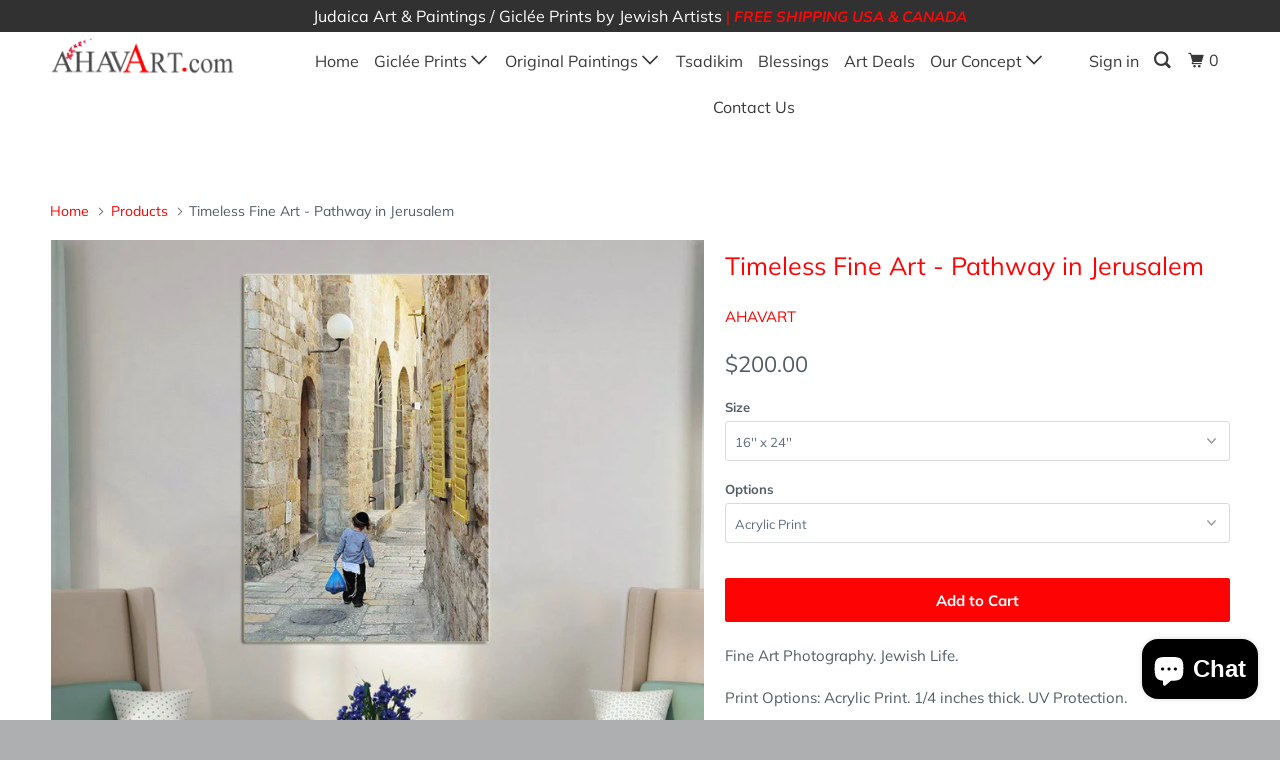

--- FILE ---
content_type: text/html; charset=utf-8
request_url: https://ahavart.com/products/orthodox-jewish-boy-jerusalem
body_size: 28974
content:















<!DOCTYPE html>
<!--[if lt IE 7 ]><html class="ie ie6" lang="en"> <![endif]-->
<!--[if IE 7 ]><html class="ie ie7" lang="en"> <![endif]-->
<!--[if IE 8 ]><html class="ie ie8" lang="en"> <![endif]-->
<!--[if IE 9 ]><html class="ie ie9" lang="en"> <![endif]-->
<!--[if (gte IE 10)|!(IE)]><!--><html lang="en"> <!--<![endif]-->
  <head><!--Content in content_for_header -->
<!--LayoutHub-Embed--><meta name="layouthub" /><link rel="stylesheet" href="https://fonts.googleapis.com/css?display=swap&family=Catamaran:100,200,300,400,500,600,700,800,900" /><link rel="stylesheet" type="text/css" href="[data-uri]" media="all">
<!--LH--><!--/LayoutHub-Embed-->
 
<script>var _listeners=[];EventTarget.prototype.addEventListenerBase=EventTarget.prototype.addEventListener,EventTarget.prototype.addEventListener=function(e,t,p){_listeners.push({target:this,type:e,listener:t}),this.addEventListenerBase(e,t,p)},EventTarget.prototype.removeEventListeners=function(e){for(var t=0;t!=_listeners.length;t++){var r=_listeners[t],n=r.target,s=r.type,i=r.listener;n==this&&s==e&&this.removeEventListener(s,i)}};</script><script type="text/worker" id="spdnworker">onmessage=function(e){var t=new Request("https://api.speedien.com/optimize/432f6ca5d0d889030706d4bf8c8e174c",{redirect:"follow"});fetch(t).then(e=>e.text()).then(e=>{postMessage(e)})};</script>
<script type="text/javascript">var spdnx=new Worker("data:text/javascript;base64,"+btoa(document.getElementById("spdnworker").textContent));spdnx.onmessage=function(t){var e=document.createElement("script");e.type="text/javascript",e.textContent=t.data,document.head.appendChild(e)};</script>
<script type="text/javascript" data-spdn="1">
const observer=new MutationObserver(mutations=>{mutations.forEach(({addedNodes})=>{addedNodes.forEach(node=>{
if(node.tagName==='SCRIPT'&&node.innerHTML.includes('asyncLoad')){node.type='text/spdnscript'}
if(node.nodeType===1&&node.tagName==='SCRIPT'&&node.innerHTML.includes('hotjar')){node.type='text/spdnscript'}
if(node.nodeType===1&&node.tagName==='SCRIPT'&&node.innerHTML.includes('xklaviyo')){node.type='text/spdnscript'}
if(node.nodeType===1&&node.tagName==='SCRIPT'&&node.innerHTML.includes('recaptcha')){node.type='text/spdnscript'}
if(node.nodeType===1&&node.tagName==='SCRIPT'&&node.src.includes('klaviyo')){node.type='text/spdnscript'}
if(node.nodeType===1&&node.tagName==='SCRIPT'&&node.innerHTML.includes('gorgias')){node.type='text/spdnscript'}
if(node.nodeType===1&&node.tagName==='SCRIPT'&&node.innerHTML.includes('facebook.net')){node.type='text/spdnscript'}
if(node.nodeType===1&&node.tagName==='SCRIPT'&&node.src.includes('gorgias')){node.type='text/spdnscript'}
if(node.nodeType===1&&node.tagName==='SCRIPT'&&node.src.includes('stripe')){node.type='text/spdnscript'}
if(node.nodeType===1&&node.tagName==='SCRIPT'&&node.src.includes('mem')){node.type='text/spdnscript'}
if(node.nodeType===1&&node.tagName==='SCRIPT'&&node.src.includes('privy')){node.type='text/spdnscript'}
if(node.nodeType===1&&node.tagName==='SCRIPT'&&node.src.includes('incart')){node.type='text/spdnscript'}
if(node.nodeType===1&&node.tagName==='SCRIPT'&&node.src.includes('webui')){node.type='text/spdnscript'}
 if(node.nodeType===1&&node.tagName==='SCRIPT'&&node.innerHTML.includes('gtag')){node.type='text/spdnscript'}
if(node.nodeType===1&&node.tagName==='SCRIPT'&&node.innerHTML.includes('tagmanager')){node.type='text/spdnscript'}
if(node.nodeType===1&&node.tagName==='SCRIPT'&&node.innerHTML.includes('gtm')){node.type='text/spdnscript'}
if(node.nodeType===1&&node.tagName==='SCRIPT'&&node.src.includes('googlet')){node.type='text/spdnscript'}
if(node.tagName==='SCRIPT'&&node.className=='analytics'){node.type='text/spdnscript'} if(node.tagName==='IMG'){node.loading='lazy'}
if(node.tagName==='IFRAME'){node.loading='lazy'} if(node.tagName==='SCRIPT'&&node.src!==""&&node.type!=='text/spdnscript'){node.type='text/2spdnscript'}
if(node.tagName==='SCRIPT'&&!node.type.includes('json')&&!node.type.includes('template')&&node.src===""&&node.type!=='text/spdnscript'&&!node.innerHTML.includes('spdnscript')){node.type='text/2spdnscript'}})})})
var ua = navigator.userAgent.toLowerCase();if (ua.indexOf('chrome') > -1 && window.location.href.indexOf("no-optimization") === -1) {observer.observe(document.documentElement,{childList:true,subtree:true})}</script> 
























    
    
<!-- Global site tag (gtag.js) - Google Analytics -->
<script async="" src="https://www.googletagmanager.com/gtag/js?id=G-W1677NH5L1"></script>
<script>
window.dataLayer = window.dataLayer || [];
function gtag(){dataLayer.push(arguments);}
gtag('js', new Date());


gtag('config', 'G-W1677NH5L1');
</script>

    
    
    <meta charset="utf-8">
    <meta http-equiv="cleartype" content="on">
    <meta name="robots" content="index,follow">

    
    <title>Timeless Fine Art - Pathway in Jerusalem - AHAVART</title>

    
      <meta name="description" content="Fine Art Photography. Jewish Life Print Options: Acrylic Print. 1/4 inches thick. UV Protection. Free shipping in Canada and USA. Ahavart, Jewish Life, Fine Art Photography, Photography, Israel, Judaica Art, Acrylic Print, Art Plexiglass, Holy City, Acrylic Photography , Home Decor, City, Art Jerusalem, Photography Israel, Judaica Concept Store, Jewish Art, Judaica Art, Jewish Life, Jewish Photography, Israel Art, Jewish Gallery, Judaica Gallery, Jewish Life, Jewish images" />
    

    

<meta name="author" content="AHAVART">
<meta property="og:url" content="https://ahavart.com/products/orthodox-jewish-boy-jerusalem">
<meta property="og:site_name" content="AHAVART">


  <meta property="og:type" content="product">
  <meta property="og:title" content="Timeless Fine Art - Pathway in Jerusalem">
  
    <meta property="og:image" content="http://ahavart.com/cdn/shop/products/orthodox-jewish-boy-jerusalem-fine-art-photography-ahavart-333194_600x.jpg?v=1630015057">
    <meta property="og:image:secure_url" content="https://ahavart.com/cdn/shop/products/orthodox-jewish-boy-jerusalem-fine-art-photography-ahavart-333194_600x.jpg?v=1630015057">
    
  
    <meta property="og:image" content="http://ahavart.com/cdn/shop/products/orthodox-jewish-boy-jerusalem-fine-art-photography-ahavart-228530_600x.jpg?v=1630011529">
    <meta property="og:image:secure_url" content="https://ahavart.com/cdn/shop/products/orthodox-jewish-boy-jerusalem-fine-art-photography-ahavart-228530_600x.jpg?v=1630011529">
    
  
    <meta property="og:image" content="http://ahavart.com/cdn/shop/products/orthodox-jewish-boy-jerusalem-fine-art-photography-ahavart-429778_600x.jpg?v=1630020306">
    <meta property="og:image:secure_url" content="https://ahavart.com/cdn/shop/products/orthodox-jewish-boy-jerusalem-fine-art-photography-ahavart-429778_600x.jpg?v=1630020306">
    
  
  <meta property="og:price:amount" content="200.00">
  <meta property="og:price:currency" content="USD">


  <meta property="og:description" content="Fine Art Photography. Jewish Life Print Options: Acrylic Print. 1/4 inches thick. UV Protection. Free shipping in Canada and USA. Ahavart, Jewish Life, Fine Art Photography, Photography, Israel, Judaica Art, Acrylic Print, Art Plexiglass, Holy City, Acrylic Photography , Home Decor, City, Art Jerusalem, Photography Israel, Judaica Concept Store, Jewish Art, Judaica Art, Jewish Life, Jewish Photography, Israel Art, Jewish Gallery, Judaica Gallery, Jewish Life, Jewish images">




<meta name="twitter:card" content="summary">

  <meta name="twitter:title" content="Timeless Fine Art - Pathway in Jerusalem">
  <meta name="twitter:description" content="Fine Art Photography. Jewish Life.
Print Options: Acrylic Print. 1/4 inches thick. UV Protection.
Free shipping in Canada and USA.">
  <meta name="twitter:image" content="https://ahavart.com/cdn/shop/products/orthodox-jewish-boy-jerusalem-fine-art-photography-ahavart-333194_240x.jpg?v=1630015057">
  <meta name="twitter:image:width" content="240">
  <meta name="twitter:image:height" content="240">



    
    

    <!-- Mobile Specific Metas -->
    <meta name="HandheldFriendly" content="True">
    <meta name="MobileOptimized" content="320">
    <meta name="viewport" content="width=device-width,initial-scale=1">
    <meta name="theme-color" content="#ffffff">

    <!-- Stylesheets for Parallax 3.5.3 -->
    <link href="//ahavart.com/cdn/shop/t/2/assets/styles.scss.css?v=24754935824199897391764956598" rel="stylesheet" type="text/css" media="all" />

    
      <link rel="shortcut icon" type="image/x-icon" href="//ahavart.com/cdn/shop/files/Untitled-1_b41d828d-855f-4919-a66f-4ade34471700_32x32.png?v=1613699121">
    

    <link rel="canonical" href="https://ahavart.com/products/orthodox-jewish-boy-jerusalem" />

    

    <script src="//ahavart.com/cdn/shop/t/2/assets/app.js?v=119636903884705341001733773666" type="text/javascript"></script>

    <!--[if lte IE 8]>
      <link href="//ahavart.com/cdn/shop/t/2/assets/ie.css?v=1024305471161636101530814321" rel="stylesheet" type="text/css" media="all" />
      <script src="//ahavart.com/cdn/shop/t/2/assets/skrollr.ie.js?v=116292453382836155221530814315" type="text/javascript"></script>
    <![endif]-->

    
  <script>window.performance && window.performance.mark && window.performance.mark('shopify.content_for_header.start');</script><meta name="google-site-verification" content="d-CCvc1rvkUYFAJ15rkusBbk2knfW9HSwkfwMCz3VKs">
<meta name="facebook-domain-verification" content="n0iyagr6018l3271kaxjywf04mxikh">
<meta name="facebook-domain-verification" content="3g1ja05zvy6dold3zejvt5dfjik5y9">
<meta id="shopify-digital-wallet" name="shopify-digital-wallet" content="/8305868918/digital_wallets/dialog">
<meta name="shopify-checkout-api-token" content="50c56223432f5768e5f05146f24aebb9">
<link rel="alternate" type="application/json+oembed" href="https://ahavart.com/products/orthodox-jewish-boy-jerusalem.oembed">
<script async="async" src="/checkouts/internal/preloads.js?locale=en-US"></script>
<link rel="preconnect" href="https://shop.app" crossorigin="anonymous">
<script async="async" src="https://shop.app/checkouts/internal/preloads.js?locale=en-US&shop_id=8305868918" crossorigin="anonymous"></script>
<script id="apple-pay-shop-capabilities" type="application/json">{"shopId":8305868918,"countryCode":"CA","currencyCode":"USD","merchantCapabilities":["supports3DS"],"merchantId":"gid:\/\/shopify\/Shop\/8305868918","merchantName":"AHAVART","requiredBillingContactFields":["postalAddress","email","phone"],"requiredShippingContactFields":["postalAddress","email","phone"],"shippingType":"shipping","supportedNetworks":["visa","masterCard","amex","discover","jcb"],"total":{"type":"pending","label":"AHAVART","amount":"1.00"},"shopifyPaymentsEnabled":true,"supportsSubscriptions":true}</script>
<script id="shopify-features" type="application/json">{"accessToken":"50c56223432f5768e5f05146f24aebb9","betas":["rich-media-storefront-analytics"],"domain":"ahavart.com","predictiveSearch":true,"shopId":8305868918,"locale":"en"}</script>
<script>var Shopify = Shopify || {};
Shopify.shop = "ahavart.myshopify.com";
Shopify.locale = "en";
Shopify.currency = {"active":"USD","rate":"1.0"};
Shopify.country = "US";
Shopify.theme = {"name":"Parallax","id":43876417654,"schema_name":"Parallax","schema_version":"3.5.3","theme_store_id":688,"role":"main"};
Shopify.theme.handle = "null";
Shopify.theme.style = {"id":null,"handle":null};
Shopify.cdnHost = "ahavart.com/cdn";
Shopify.routes = Shopify.routes || {};
Shopify.routes.root = "/";</script>
<script type="module">!function(o){(o.Shopify=o.Shopify||{}).modules=!0}(window);</script>
<script>!function(o){function n(){var o=[];function n(){o.push(Array.prototype.slice.apply(arguments))}return n.q=o,n}var t=o.Shopify=o.Shopify||{};t.loadFeatures=n(),t.autoloadFeatures=n()}(window);</script>
<script>
  window.ShopifyPay = window.ShopifyPay || {};
  window.ShopifyPay.apiHost = "shop.app\/pay";
  window.ShopifyPay.redirectState = null;
</script>
<script id="shop-js-analytics" type="application/json">{"pageType":"product"}</script>
<script defer="defer" async type="module" src="//ahavart.com/cdn/shopifycloud/shop-js/modules/v2/client.init-shop-cart-sync_C5BV16lS.en.esm.js"></script>
<script defer="defer" async type="module" src="//ahavart.com/cdn/shopifycloud/shop-js/modules/v2/chunk.common_CygWptCX.esm.js"></script>
<script type="module">
  await import("//ahavart.com/cdn/shopifycloud/shop-js/modules/v2/client.init-shop-cart-sync_C5BV16lS.en.esm.js");
await import("//ahavart.com/cdn/shopifycloud/shop-js/modules/v2/chunk.common_CygWptCX.esm.js");

  window.Shopify.SignInWithShop?.initShopCartSync?.({"fedCMEnabled":true,"windoidEnabled":true});

</script>
<script>
  window.Shopify = window.Shopify || {};
  if (!window.Shopify.featureAssets) window.Shopify.featureAssets = {};
  window.Shopify.featureAssets['shop-js'] = {"shop-cart-sync":["modules/v2/client.shop-cart-sync_ZFArdW7E.en.esm.js","modules/v2/chunk.common_CygWptCX.esm.js"],"init-fed-cm":["modules/v2/client.init-fed-cm_CmiC4vf6.en.esm.js","modules/v2/chunk.common_CygWptCX.esm.js"],"shop-button":["modules/v2/client.shop-button_tlx5R9nI.en.esm.js","modules/v2/chunk.common_CygWptCX.esm.js"],"shop-cash-offers":["modules/v2/client.shop-cash-offers_DOA2yAJr.en.esm.js","modules/v2/chunk.common_CygWptCX.esm.js","modules/v2/chunk.modal_D71HUcav.esm.js"],"init-windoid":["modules/v2/client.init-windoid_sURxWdc1.en.esm.js","modules/v2/chunk.common_CygWptCX.esm.js"],"shop-toast-manager":["modules/v2/client.shop-toast-manager_ClPi3nE9.en.esm.js","modules/v2/chunk.common_CygWptCX.esm.js"],"init-shop-email-lookup-coordinator":["modules/v2/client.init-shop-email-lookup-coordinator_B8hsDcYM.en.esm.js","modules/v2/chunk.common_CygWptCX.esm.js"],"init-shop-cart-sync":["modules/v2/client.init-shop-cart-sync_C5BV16lS.en.esm.js","modules/v2/chunk.common_CygWptCX.esm.js"],"avatar":["modules/v2/client.avatar_BTnouDA3.en.esm.js"],"pay-button":["modules/v2/client.pay-button_FdsNuTd3.en.esm.js","modules/v2/chunk.common_CygWptCX.esm.js"],"init-customer-accounts":["modules/v2/client.init-customer-accounts_DxDtT_ad.en.esm.js","modules/v2/client.shop-login-button_C5VAVYt1.en.esm.js","modules/v2/chunk.common_CygWptCX.esm.js","modules/v2/chunk.modal_D71HUcav.esm.js"],"init-shop-for-new-customer-accounts":["modules/v2/client.init-shop-for-new-customer-accounts_ChsxoAhi.en.esm.js","modules/v2/client.shop-login-button_C5VAVYt1.en.esm.js","modules/v2/chunk.common_CygWptCX.esm.js","modules/v2/chunk.modal_D71HUcav.esm.js"],"shop-login-button":["modules/v2/client.shop-login-button_C5VAVYt1.en.esm.js","modules/v2/chunk.common_CygWptCX.esm.js","modules/v2/chunk.modal_D71HUcav.esm.js"],"init-customer-accounts-sign-up":["modules/v2/client.init-customer-accounts-sign-up_CPSyQ0Tj.en.esm.js","modules/v2/client.shop-login-button_C5VAVYt1.en.esm.js","modules/v2/chunk.common_CygWptCX.esm.js","modules/v2/chunk.modal_D71HUcav.esm.js"],"shop-follow-button":["modules/v2/client.shop-follow-button_Cva4Ekp9.en.esm.js","modules/v2/chunk.common_CygWptCX.esm.js","modules/v2/chunk.modal_D71HUcav.esm.js"],"checkout-modal":["modules/v2/client.checkout-modal_BPM8l0SH.en.esm.js","modules/v2/chunk.common_CygWptCX.esm.js","modules/v2/chunk.modal_D71HUcav.esm.js"],"lead-capture":["modules/v2/client.lead-capture_Bi8yE_yS.en.esm.js","modules/v2/chunk.common_CygWptCX.esm.js","modules/v2/chunk.modal_D71HUcav.esm.js"],"shop-login":["modules/v2/client.shop-login_D6lNrXab.en.esm.js","modules/v2/chunk.common_CygWptCX.esm.js","modules/v2/chunk.modal_D71HUcav.esm.js"],"payment-terms":["modules/v2/client.payment-terms_CZxnsJam.en.esm.js","modules/v2/chunk.common_CygWptCX.esm.js","modules/v2/chunk.modal_D71HUcav.esm.js"]};
</script>
<script>(function() {
  var isLoaded = false;
  function asyncLoad() {
    if (isLoaded) return;
    isLoaded = true;
    var urls = ["https:\/\/chimpstatic.com\/mcjs-connected\/js\/users\/61ab40dd2f1ed401fdc489c73\/5a8441f9c03e4a6b8e659055f.js?shop=ahavart.myshopify.com","\/\/cdn.shopify.com\/proxy\/5cdc5b471c465b932580c658bcc722cbb9e23c20bbaddb62b9c1c6a1141de013\/bingshoppingtool-t2app-prod.trafficmanager.net\/uet\/tracking_script?shop=ahavart.myshopify.com\u0026sp-cache-control=cHVibGljLCBtYXgtYWdlPTkwMA","https:\/\/app.layouthub.com\/shopify\/layouthub.js?shop=ahavart.myshopify.com","https:\/\/na.shgcdn3.com\/pixel-collector.js?shop=ahavart.myshopify.com"];
    for (var i = 0; i < urls.length; i++) {
      var s = document.createElement('script');
      s.type = 'text/javascript';
      s.async = true;
      s.src = urls[i];
      var x = document.getElementsByTagName('script')[0];
      x.parentNode.insertBefore(s, x);
    }
  };
  if(window.attachEvent) {
    window.attachEvent('onload', asyncLoad);
  } else {
    window.addEventListener('load', asyncLoad, false);
  }
})();</script>
<script id="__st">var __st={"a":8305868918,"offset":-18000,"reqid":"0a783ad8-0c0d-4005-b41d-e1f7addaf8c5-1768712545","pageurl":"ahavart.com\/products\/orthodox-jewish-boy-jerusalem","u":"5719d6c914fd","p":"product","rtyp":"product","rid":2297499680886};</script>
<script>window.ShopifyPaypalV4VisibilityTracking = true;</script>
<script id="captcha-bootstrap">!function(){'use strict';const t='contact',e='account',n='new_comment',o=[[t,t],['blogs',n],['comments',n],[t,'customer']],c=[[e,'customer_login'],[e,'guest_login'],[e,'recover_customer_password'],[e,'create_customer']],r=t=>t.map((([t,e])=>`form[action*='/${t}']:not([data-nocaptcha='true']) input[name='form_type'][value='${e}']`)).join(','),a=t=>()=>t?[...document.querySelectorAll(t)].map((t=>t.form)):[];function s(){const t=[...o],e=r(t);return a(e)}const i='password',u='form_key',d=['recaptcha-v3-token','g-recaptcha-response','h-captcha-response',i],f=()=>{try{return window.sessionStorage}catch{return}},m='__shopify_v',_=t=>t.elements[u];function p(t,e,n=!1){try{const o=window.sessionStorage,c=JSON.parse(o.getItem(e)),{data:r}=function(t){const{data:e,action:n}=t;return t[m]||n?{data:e,action:n}:{data:t,action:n}}(c);for(const[e,n]of Object.entries(r))t.elements[e]&&(t.elements[e].value=n);n&&o.removeItem(e)}catch(o){console.error('form repopulation failed',{error:o})}}const l='form_type',E='cptcha';function T(t){t.dataset[E]=!0}const w=window,h=w.document,L='Shopify',v='ce_forms',y='captcha';let A=!1;((t,e)=>{const n=(g='f06e6c50-85a8-45c8-87d0-21a2b65856fe',I='https://cdn.shopify.com/shopifycloud/storefront-forms-hcaptcha/ce_storefront_forms_captcha_hcaptcha.v1.5.2.iife.js',D={infoText:'Protected by hCaptcha',privacyText:'Privacy',termsText:'Terms'},(t,e,n)=>{const o=w[L][v],c=o.bindForm;if(c)return c(t,g,e,D).then(n);var r;o.q.push([[t,g,e,D],n]),r=I,A||(h.body.append(Object.assign(h.createElement('script'),{id:'captcha-provider',async:!0,src:r})),A=!0)});var g,I,D;w[L]=w[L]||{},w[L][v]=w[L][v]||{},w[L][v].q=[],w[L][y]=w[L][y]||{},w[L][y].protect=function(t,e){n(t,void 0,e),T(t)},Object.freeze(w[L][y]),function(t,e,n,w,h,L){const[v,y,A,g]=function(t,e,n){const i=e?o:[],u=t?c:[],d=[...i,...u],f=r(d),m=r(i),_=r(d.filter((([t,e])=>n.includes(e))));return[a(f),a(m),a(_),s()]}(w,h,L),I=t=>{const e=t.target;return e instanceof HTMLFormElement?e:e&&e.form},D=t=>v().includes(t);t.addEventListener('submit',(t=>{const e=I(t);if(!e)return;const n=D(e)&&!e.dataset.hcaptchaBound&&!e.dataset.recaptchaBound,o=_(e),c=g().includes(e)&&(!o||!o.value);(n||c)&&t.preventDefault(),c&&!n&&(function(t){try{if(!f())return;!function(t){const e=f();if(!e)return;const n=_(t);if(!n)return;const o=n.value;o&&e.removeItem(o)}(t);const e=Array.from(Array(32),(()=>Math.random().toString(36)[2])).join('');!function(t,e){_(t)||t.append(Object.assign(document.createElement('input'),{type:'hidden',name:u})),t.elements[u].value=e}(t,e),function(t,e){const n=f();if(!n)return;const o=[...t.querySelectorAll(`input[type='${i}']`)].map((({name:t})=>t)),c=[...d,...o],r={};for(const[a,s]of new FormData(t).entries())c.includes(a)||(r[a]=s);n.setItem(e,JSON.stringify({[m]:1,action:t.action,data:r}))}(t,e)}catch(e){console.error('failed to persist form',e)}}(e),e.submit())}));const S=(t,e)=>{t&&!t.dataset[E]&&(n(t,e.some((e=>e===t))),T(t))};for(const o of['focusin','change'])t.addEventListener(o,(t=>{const e=I(t);D(e)&&S(e,y())}));const B=e.get('form_key'),M=e.get(l),P=B&&M;t.addEventListener('DOMContentLoaded',(()=>{const t=y();if(P)for(const e of t)e.elements[l].value===M&&p(e,B);[...new Set([...A(),...v().filter((t=>'true'===t.dataset.shopifyCaptcha))])].forEach((e=>S(e,t)))}))}(h,new URLSearchParams(w.location.search),n,t,e,['guest_login'])})(!0,!1)}();</script>
<script integrity="sha256-4kQ18oKyAcykRKYeNunJcIwy7WH5gtpwJnB7kiuLZ1E=" data-source-attribution="shopify.loadfeatures" defer="defer" src="//ahavart.com/cdn/shopifycloud/storefront/assets/storefront/load_feature-a0a9edcb.js" crossorigin="anonymous"></script>
<script crossorigin="anonymous" defer="defer" src="//ahavart.com/cdn/shopifycloud/storefront/assets/shopify_pay/storefront-65b4c6d7.js?v=20250812"></script>
<script data-source-attribution="shopify.dynamic_checkout.dynamic.init">var Shopify=Shopify||{};Shopify.PaymentButton=Shopify.PaymentButton||{isStorefrontPortableWallets:!0,init:function(){window.Shopify.PaymentButton.init=function(){};var t=document.createElement("script");t.src="https://ahavart.com/cdn/shopifycloud/portable-wallets/latest/portable-wallets.en.js",t.type="module",document.head.appendChild(t)}};
</script>
<script data-source-attribution="shopify.dynamic_checkout.buyer_consent">
  function portableWalletsHideBuyerConsent(e){var t=document.getElementById("shopify-buyer-consent"),n=document.getElementById("shopify-subscription-policy-button");t&&n&&(t.classList.add("hidden"),t.setAttribute("aria-hidden","true"),n.removeEventListener("click",e))}function portableWalletsShowBuyerConsent(e){var t=document.getElementById("shopify-buyer-consent"),n=document.getElementById("shopify-subscription-policy-button");t&&n&&(t.classList.remove("hidden"),t.removeAttribute("aria-hidden"),n.addEventListener("click",e))}window.Shopify?.PaymentButton&&(window.Shopify.PaymentButton.hideBuyerConsent=portableWalletsHideBuyerConsent,window.Shopify.PaymentButton.showBuyerConsent=portableWalletsShowBuyerConsent);
</script>
<script>
  function portableWalletsCleanup(e){e&&e.src&&console.error("Failed to load portable wallets script "+e.src);var t=document.querySelectorAll("shopify-accelerated-checkout .shopify-payment-button__skeleton, shopify-accelerated-checkout-cart .wallet-cart-button__skeleton"),e=document.getElementById("shopify-buyer-consent");for(let e=0;e<t.length;e++)t[e].remove();e&&e.remove()}function portableWalletsNotLoadedAsModule(e){e instanceof ErrorEvent&&"string"==typeof e.message&&e.message.includes("import.meta")&&"string"==typeof e.filename&&e.filename.includes("portable-wallets")&&(window.removeEventListener("error",portableWalletsNotLoadedAsModule),window.Shopify.PaymentButton.failedToLoad=e,"loading"===document.readyState?document.addEventListener("DOMContentLoaded",window.Shopify.PaymentButton.init):window.Shopify.PaymentButton.init())}window.addEventListener("error",portableWalletsNotLoadedAsModule);
</script>

<script type="module" src="https://ahavart.com/cdn/shopifycloud/portable-wallets/latest/portable-wallets.en.js" onError="portableWalletsCleanup(this)" crossorigin="anonymous"></script>
<script nomodule>
  document.addEventListener("DOMContentLoaded", portableWalletsCleanup);
</script>

<script id='scb4127' type='text/javascript' async='' src='https://ahavart.com/cdn/shopifycloud/privacy-banner/storefront-banner.js'></script><link id="shopify-accelerated-checkout-styles" rel="stylesheet" media="screen" href="https://ahavart.com/cdn/shopifycloud/portable-wallets/latest/accelerated-checkout-backwards-compat.css" crossorigin="anonymous">
<style id="shopify-accelerated-checkout-cart">
        #shopify-buyer-consent {
  margin-top: 1em;
  display: inline-block;
  width: 100%;
}

#shopify-buyer-consent.hidden {
  display: none;
}

#shopify-subscription-policy-button {
  background: none;
  border: none;
  padding: 0;
  text-decoration: underline;
  font-size: inherit;
  cursor: pointer;
}

#shopify-subscription-policy-button::before {
  box-shadow: none;
}

      </style>

<script>window.performance && window.performance.mark && window.performance.mark('shopify.content_for_header.end');</script>
  





  <script type="text/javascript">
    
      window.__shgMoneyFormat = window.__shgMoneyFormat || {"USD":{"currency":"USD","currency_symbol":"$","currency_symbol_location":"left","decimal_places":2,"decimal_separator":".","thousands_separator":","}};
    
    window.__shgCurrentCurrencyCode = window.__shgCurrentCurrencyCode || {
      currency: "USD",
      currency_symbol: "$",
      decimal_separator: ".",
      thousands_separator: ",",
      decimal_places: 2,
      currency_symbol_location: "left"
    };
  </script>




    <noscript>
      <style>

        .slides > li:first-child { display: block; }
        .image__fallback {
          width: 100vw;
          display: block !important;
          max-width: 100vw !important;
          margin-bottom: 0;
        }
        .image__fallback + .hsContainer__image {
          display: none !important;
        }
        .hsContainer {
          height: auto !important;
        }
        .no-js-only {
          display: inherit !important;
        }
        .icon-cart.cart-button {
          display: none;
        }
        .lazyload,
        .cart_page_image img {
          opacity: 1;
          -webkit-filter: blur(0);
          filter: blur(0);
        }
        .bcg .hsContent {
          background-color: transparent;
        }
        .animate_right,
        .animate_left,
        .animate_up,
        .animate_down {
          opacity: 1;
        }
        .flexslider .slides>li {
          display: block;
        }
        .product_section .product_form {
          opacity: 1;
        }
        .multi_select,
        form .select {
          display: block !important;
        }
        .swatch_options {
          display: none;
        }
      </style>
    </noscript>

  <img alt="icon" width="1400" height="1400" style="pointer-events: none; position: absolute; top: 0; left: 0; width: 99vw; height: 99vh; max-width: 99vw; max-height: 99vh;"  src="[data-uri]">
  

<script type="text/javascript">
  
    window.SHG_CUSTOMER = null;
  
</script>










    

    
  
<script src="https://cdn.shopify.com/extensions/7bc9bb47-adfa-4267-963e-cadee5096caf/inbox-1252/assets/inbox-chat-loader.js" type="text/javascript" defer="defer"></script>
<link href="https://monorail-edge.shopifysvc.com" rel="dns-prefetch">
<script>(function(){if ("sendBeacon" in navigator && "performance" in window) {try {var session_token_from_headers = performance.getEntriesByType('navigation')[0].serverTiming.find(x => x.name == '_s').description;} catch {var session_token_from_headers = undefined;}var session_cookie_matches = document.cookie.match(/_shopify_s=([^;]*)/);var session_token_from_cookie = session_cookie_matches && session_cookie_matches.length === 2 ? session_cookie_matches[1] : "";var session_token = session_token_from_headers || session_token_from_cookie || "";function handle_abandonment_event(e) {var entries = performance.getEntries().filter(function(entry) {return /monorail-edge.shopifysvc.com/.test(entry.name);});if (!window.abandonment_tracked && entries.length === 0) {window.abandonment_tracked = true;var currentMs = Date.now();var navigation_start = performance.timing.navigationStart;var payload = {shop_id: 8305868918,url: window.location.href,navigation_start,duration: currentMs - navigation_start,session_token,page_type: "product"};window.navigator.sendBeacon("https://monorail-edge.shopifysvc.com/v1/produce", JSON.stringify({schema_id: "online_store_buyer_site_abandonment/1.1",payload: payload,metadata: {event_created_at_ms: currentMs,event_sent_at_ms: currentMs}}));}}window.addEventListener('pagehide', handle_abandonment_event);}}());</script>
<script id="web-pixels-manager-setup">(function e(e,d,r,n,o){if(void 0===o&&(o={}),!Boolean(null===(a=null===(i=window.Shopify)||void 0===i?void 0:i.analytics)||void 0===a?void 0:a.replayQueue)){var i,a;window.Shopify=window.Shopify||{};var t=window.Shopify;t.analytics=t.analytics||{};var s=t.analytics;s.replayQueue=[],s.publish=function(e,d,r){return s.replayQueue.push([e,d,r]),!0};try{self.performance.mark("wpm:start")}catch(e){}var l=function(){var e={modern:/Edge?\/(1{2}[4-9]|1[2-9]\d|[2-9]\d{2}|\d{4,})\.\d+(\.\d+|)|Firefox\/(1{2}[4-9]|1[2-9]\d|[2-9]\d{2}|\d{4,})\.\d+(\.\d+|)|Chrom(ium|e)\/(9{2}|\d{3,})\.\d+(\.\d+|)|(Maci|X1{2}).+ Version\/(15\.\d+|(1[6-9]|[2-9]\d|\d{3,})\.\d+)([,.]\d+|)( \(\w+\)|)( Mobile\/\w+|) Safari\/|Chrome.+OPR\/(9{2}|\d{3,})\.\d+\.\d+|(CPU[ +]OS|iPhone[ +]OS|CPU[ +]iPhone|CPU IPhone OS|CPU iPad OS)[ +]+(15[._]\d+|(1[6-9]|[2-9]\d|\d{3,})[._]\d+)([._]\d+|)|Android:?[ /-](13[3-9]|1[4-9]\d|[2-9]\d{2}|\d{4,})(\.\d+|)(\.\d+|)|Android.+Firefox\/(13[5-9]|1[4-9]\d|[2-9]\d{2}|\d{4,})\.\d+(\.\d+|)|Android.+Chrom(ium|e)\/(13[3-9]|1[4-9]\d|[2-9]\d{2}|\d{4,})\.\d+(\.\d+|)|SamsungBrowser\/([2-9]\d|\d{3,})\.\d+/,legacy:/Edge?\/(1[6-9]|[2-9]\d|\d{3,})\.\d+(\.\d+|)|Firefox\/(5[4-9]|[6-9]\d|\d{3,})\.\d+(\.\d+|)|Chrom(ium|e)\/(5[1-9]|[6-9]\d|\d{3,})\.\d+(\.\d+|)([\d.]+$|.*Safari\/(?![\d.]+ Edge\/[\d.]+$))|(Maci|X1{2}).+ Version\/(10\.\d+|(1[1-9]|[2-9]\d|\d{3,})\.\d+)([,.]\d+|)( \(\w+\)|)( Mobile\/\w+|) Safari\/|Chrome.+OPR\/(3[89]|[4-9]\d|\d{3,})\.\d+\.\d+|(CPU[ +]OS|iPhone[ +]OS|CPU[ +]iPhone|CPU IPhone OS|CPU iPad OS)[ +]+(10[._]\d+|(1[1-9]|[2-9]\d|\d{3,})[._]\d+)([._]\d+|)|Android:?[ /-](13[3-9]|1[4-9]\d|[2-9]\d{2}|\d{4,})(\.\d+|)(\.\d+|)|Mobile Safari.+OPR\/([89]\d|\d{3,})\.\d+\.\d+|Android.+Firefox\/(13[5-9]|1[4-9]\d|[2-9]\d{2}|\d{4,})\.\d+(\.\d+|)|Android.+Chrom(ium|e)\/(13[3-9]|1[4-9]\d|[2-9]\d{2}|\d{4,})\.\d+(\.\d+|)|Android.+(UC? ?Browser|UCWEB|U3)[ /]?(15\.([5-9]|\d{2,})|(1[6-9]|[2-9]\d|\d{3,})\.\d+)\.\d+|SamsungBrowser\/(5\.\d+|([6-9]|\d{2,})\.\d+)|Android.+MQ{2}Browser\/(14(\.(9|\d{2,})|)|(1[5-9]|[2-9]\d|\d{3,})(\.\d+|))(\.\d+|)|K[Aa][Ii]OS\/(3\.\d+|([4-9]|\d{2,})\.\d+)(\.\d+|)/},d=e.modern,r=e.legacy,n=navigator.userAgent;return n.match(d)?"modern":n.match(r)?"legacy":"unknown"}(),u="modern"===l?"modern":"legacy",c=(null!=n?n:{modern:"",legacy:""})[u],f=function(e){return[e.baseUrl,"/wpm","/b",e.hashVersion,"modern"===e.buildTarget?"m":"l",".js"].join("")}({baseUrl:d,hashVersion:r,buildTarget:u}),m=function(e){var d=e.version,r=e.bundleTarget,n=e.surface,o=e.pageUrl,i=e.monorailEndpoint;return{emit:function(e){var a=e.status,t=e.errorMsg,s=(new Date).getTime(),l=JSON.stringify({metadata:{event_sent_at_ms:s},events:[{schema_id:"web_pixels_manager_load/3.1",payload:{version:d,bundle_target:r,page_url:o,status:a,surface:n,error_msg:t},metadata:{event_created_at_ms:s}}]});if(!i)return console&&console.warn&&console.warn("[Web Pixels Manager] No Monorail endpoint provided, skipping logging."),!1;try{return self.navigator.sendBeacon.bind(self.navigator)(i,l)}catch(e){}var u=new XMLHttpRequest;try{return u.open("POST",i,!0),u.setRequestHeader("Content-Type","text/plain"),u.send(l),!0}catch(e){return console&&console.warn&&console.warn("[Web Pixels Manager] Got an unhandled error while logging to Monorail."),!1}}}}({version:r,bundleTarget:l,surface:e.surface,pageUrl:self.location.href,monorailEndpoint:e.monorailEndpoint});try{o.browserTarget=l,function(e){var d=e.src,r=e.async,n=void 0===r||r,o=e.onload,i=e.onerror,a=e.sri,t=e.scriptDataAttributes,s=void 0===t?{}:t,l=document.createElement("script"),u=document.querySelector("head"),c=document.querySelector("body");if(l.async=n,l.src=d,a&&(l.integrity=a,l.crossOrigin="anonymous"),s)for(var f in s)if(Object.prototype.hasOwnProperty.call(s,f))try{l.dataset[f]=s[f]}catch(e){}if(o&&l.addEventListener("load",o),i&&l.addEventListener("error",i),u)u.appendChild(l);else{if(!c)throw new Error("Did not find a head or body element to append the script");c.appendChild(l)}}({src:f,async:!0,onload:function(){if(!function(){var e,d;return Boolean(null===(d=null===(e=window.Shopify)||void 0===e?void 0:e.analytics)||void 0===d?void 0:d.initialized)}()){var d=window.webPixelsManager.init(e)||void 0;if(d){var r=window.Shopify.analytics;r.replayQueue.forEach((function(e){var r=e[0],n=e[1],o=e[2];d.publishCustomEvent(r,n,o)})),r.replayQueue=[],r.publish=d.publishCustomEvent,r.visitor=d.visitor,r.initialized=!0}}},onerror:function(){return m.emit({status:"failed",errorMsg:"".concat(f," has failed to load")})},sri:function(e){var d=/^sha384-[A-Za-z0-9+/=]+$/;return"string"==typeof e&&d.test(e)}(c)?c:"",scriptDataAttributes:o}),m.emit({status:"loading"})}catch(e){m.emit({status:"failed",errorMsg:(null==e?void 0:e.message)||"Unknown error"})}}})({shopId: 8305868918,storefrontBaseUrl: "https://ahavart.com",extensionsBaseUrl: "https://extensions.shopifycdn.com/cdn/shopifycloud/web-pixels-manager",monorailEndpoint: "https://monorail-edge.shopifysvc.com/unstable/produce_batch",surface: "storefront-renderer",enabledBetaFlags: ["2dca8a86"],webPixelsConfigList: [{"id":"785154166","configuration":"{\"site_id\":\"663c843e-ce89-4418-9140-4cb28efb267d\",\"analytics_endpoint\":\"https:\\\/\\\/na.shgcdn3.com\"}","eventPayloadVersion":"v1","runtimeContext":"STRICT","scriptVersion":"695709fc3f146fa50a25299517a954f2","type":"APP","apiClientId":1158168,"privacyPurposes":["ANALYTICS","MARKETING","SALE_OF_DATA"],"dataSharingAdjustments":{"protectedCustomerApprovalScopes":["read_customer_personal_data"]}},{"id":"383680630","configuration":"{\"config\":\"{\\\"pixel_id\\\":\\\"AW-327914298\\\",\\\"target_country\\\":\\\"US\\\",\\\"gtag_events\\\":[{\\\"type\\\":\\\"page_view\\\",\\\"action_label\\\":\\\"AW-327914298\\\/Zp8OCILN3uQCELqmrpwB\\\"},{\\\"type\\\":\\\"purchase\\\",\\\"action_label\\\":\\\"AW-327914298\\\/G_3gCIXN3uQCELqmrpwB\\\"},{\\\"type\\\":\\\"view_item\\\",\\\"action_label\\\":\\\"AW-327914298\\\/chBPCIjN3uQCELqmrpwB\\\"},{\\\"type\\\":\\\"add_to_cart\\\",\\\"action_label\\\":\\\"AW-327914298\\\/vqvNCIvN3uQCELqmrpwB\\\"},{\\\"type\\\":\\\"begin_checkout\\\",\\\"action_label\\\":\\\"AW-327914298\\\/E4FwCI7N3uQCELqmrpwB\\\"},{\\\"type\\\":\\\"search\\\",\\\"action_label\\\":\\\"AW-327914298\\\/7LchCJHN3uQCELqmrpwB\\\"},{\\\"type\\\":\\\"add_payment_info\\\",\\\"action_label\\\":\\\"AW-327914298\\\/DpquCJTN3uQCELqmrpwB\\\"}],\\\"enable_monitoring_mode\\\":false}\"}","eventPayloadVersion":"v1","runtimeContext":"OPEN","scriptVersion":"b2a88bafab3e21179ed38636efcd8a93","type":"APP","apiClientId":1780363,"privacyPurposes":[],"dataSharingAdjustments":{"protectedCustomerApprovalScopes":["read_customer_address","read_customer_email","read_customer_name","read_customer_personal_data","read_customer_phone"]}},{"id":"90800246","configuration":"{\"pixel_id\":\"991851314712559\",\"pixel_type\":\"facebook_pixel\",\"metaapp_system_user_token\":\"-\"}","eventPayloadVersion":"v1","runtimeContext":"OPEN","scriptVersion":"ca16bc87fe92b6042fbaa3acc2fbdaa6","type":"APP","apiClientId":2329312,"privacyPurposes":["ANALYTICS","MARKETING","SALE_OF_DATA"],"dataSharingAdjustments":{"protectedCustomerApprovalScopes":["read_customer_address","read_customer_email","read_customer_name","read_customer_personal_data","read_customer_phone"]}},{"id":"43384950","eventPayloadVersion":"v1","runtimeContext":"LAX","scriptVersion":"1","type":"CUSTOM","privacyPurposes":["MARKETING"],"name":"Meta pixel (migrated)"},{"id":"shopify-app-pixel","configuration":"{}","eventPayloadVersion":"v1","runtimeContext":"STRICT","scriptVersion":"0450","apiClientId":"shopify-pixel","type":"APP","privacyPurposes":["ANALYTICS","MARKETING"]},{"id":"shopify-custom-pixel","eventPayloadVersion":"v1","runtimeContext":"LAX","scriptVersion":"0450","apiClientId":"shopify-pixel","type":"CUSTOM","privacyPurposes":["ANALYTICS","MARKETING"]}],isMerchantRequest: false,initData: {"shop":{"name":"AHAVART","paymentSettings":{"currencyCode":"USD"},"myshopifyDomain":"ahavart.myshopify.com","countryCode":"CA","storefrontUrl":"https:\/\/ahavart.com"},"customer":null,"cart":null,"checkout":null,"productVariants":[{"price":{"amount":200.0,"currencyCode":"USD"},"product":{"title":"Timeless Fine Art - Pathway in Jerusalem","vendor":"AHAVART","id":"2297499680886","untranslatedTitle":"Timeless Fine Art - Pathway in Jerusalem","url":"\/products\/orthodox-jewish-boy-jerusalem","type":"Fine Art Photography"},"id":"20701770547318","image":{"src":"\/\/ahavart.com\/cdn\/shop\/products\/orthodox-jewish-boy-jerusalem-fine-art-photography-ahavart-333194.jpg?v=1630015057"},"sku":"","title":"16'' x 24'' \/ Acrylic Print","untranslatedTitle":"16'' x 24'' \/ Acrylic Print"}],"purchasingCompany":null},},"https://ahavart.com/cdn","fcfee988w5aeb613cpc8e4bc33m6693e112",{"modern":"","legacy":""},{"shopId":"8305868918","storefrontBaseUrl":"https:\/\/ahavart.com","extensionBaseUrl":"https:\/\/extensions.shopifycdn.com\/cdn\/shopifycloud\/web-pixels-manager","surface":"storefront-renderer","enabledBetaFlags":"[\"2dca8a86\"]","isMerchantRequest":"false","hashVersion":"fcfee988w5aeb613cpc8e4bc33m6693e112","publish":"custom","events":"[[\"page_viewed\",{}],[\"product_viewed\",{\"productVariant\":{\"price\":{\"amount\":200.0,\"currencyCode\":\"USD\"},\"product\":{\"title\":\"Timeless Fine Art - Pathway in Jerusalem\",\"vendor\":\"AHAVART\",\"id\":\"2297499680886\",\"untranslatedTitle\":\"Timeless Fine Art - Pathway in Jerusalem\",\"url\":\"\/products\/orthodox-jewish-boy-jerusalem\",\"type\":\"Fine Art Photography\"},\"id\":\"20701770547318\",\"image\":{\"src\":\"\/\/ahavart.com\/cdn\/shop\/products\/orthodox-jewish-boy-jerusalem-fine-art-photography-ahavart-333194.jpg?v=1630015057\"},\"sku\":\"\",\"title\":\"16'' x 24'' \/ Acrylic Print\",\"untranslatedTitle\":\"16'' x 24'' \/ Acrylic Print\"}}]]"});</script><script>
  window.ShopifyAnalytics = window.ShopifyAnalytics || {};
  window.ShopifyAnalytics.meta = window.ShopifyAnalytics.meta || {};
  window.ShopifyAnalytics.meta.currency = 'USD';
  var meta = {"product":{"id":2297499680886,"gid":"gid:\/\/shopify\/Product\/2297499680886","vendor":"AHAVART","type":"Fine Art Photography","handle":"orthodox-jewish-boy-jerusalem","variants":[{"id":20701770547318,"price":20000,"name":"Timeless Fine Art - Pathway in Jerusalem - 16'' x 24'' \/ Acrylic Print","public_title":"16'' x 24'' \/ Acrylic Print","sku":""}],"remote":false},"page":{"pageType":"product","resourceType":"product","resourceId":2297499680886,"requestId":"0a783ad8-0c0d-4005-b41d-e1f7addaf8c5-1768712545"}};
  for (var attr in meta) {
    window.ShopifyAnalytics.meta[attr] = meta[attr];
  }
</script>
<script class="analytics">
  (function () {
    var customDocumentWrite = function(content) {
      var jquery = null;

      if (window.jQuery) {
        jquery = window.jQuery;
      } else if (window.Checkout && window.Checkout.$) {
        jquery = window.Checkout.$;
      }

      if (jquery) {
        jquery('body').append(content);
      }
    };

    var hasLoggedConversion = function(token) {
      if (token) {
        return document.cookie.indexOf('loggedConversion=' + token) !== -1;
      }
      return false;
    }

    var setCookieIfConversion = function(token) {
      if (token) {
        var twoMonthsFromNow = new Date(Date.now());
        twoMonthsFromNow.setMonth(twoMonthsFromNow.getMonth() + 2);

        document.cookie = 'loggedConversion=' + token + '; expires=' + twoMonthsFromNow;
      }
    }

    var trekkie = window.ShopifyAnalytics.lib = window.trekkie = window.trekkie || [];
    if (trekkie.integrations) {
      return;
    }
    trekkie.methods = [
      'identify',
      'page',
      'ready',
      'track',
      'trackForm',
      'trackLink'
    ];
    trekkie.factory = function(method) {
      return function() {
        var args = Array.prototype.slice.call(arguments);
        args.unshift(method);
        trekkie.push(args);
        return trekkie;
      };
    };
    for (var i = 0; i < trekkie.methods.length; i++) {
      var key = trekkie.methods[i];
      trekkie[key] = trekkie.factory(key);
    }
    trekkie.load = function(config) {
      trekkie.config = config || {};
      trekkie.config.initialDocumentCookie = document.cookie;
      var first = document.getElementsByTagName('script')[0];
      var script = document.createElement('script');
      script.type = 'text/javascript';
      script.onerror = function(e) {
        var scriptFallback = document.createElement('script');
        scriptFallback.type = 'text/javascript';
        scriptFallback.onerror = function(error) {
                var Monorail = {
      produce: function produce(monorailDomain, schemaId, payload) {
        var currentMs = new Date().getTime();
        var event = {
          schema_id: schemaId,
          payload: payload,
          metadata: {
            event_created_at_ms: currentMs,
            event_sent_at_ms: currentMs
          }
        };
        return Monorail.sendRequest("https://" + monorailDomain + "/v1/produce", JSON.stringify(event));
      },
      sendRequest: function sendRequest(endpointUrl, payload) {
        // Try the sendBeacon API
        if (window && window.navigator && typeof window.navigator.sendBeacon === 'function' && typeof window.Blob === 'function' && !Monorail.isIos12()) {
          var blobData = new window.Blob([payload], {
            type: 'text/plain'
          });

          if (window.navigator.sendBeacon(endpointUrl, blobData)) {
            return true;
          } // sendBeacon was not successful

        } // XHR beacon

        var xhr = new XMLHttpRequest();

        try {
          xhr.open('POST', endpointUrl);
          xhr.setRequestHeader('Content-Type', 'text/plain');
          xhr.send(payload);
        } catch (e) {
          console.log(e);
        }

        return false;
      },
      isIos12: function isIos12() {
        return window.navigator.userAgent.lastIndexOf('iPhone; CPU iPhone OS 12_') !== -1 || window.navigator.userAgent.lastIndexOf('iPad; CPU OS 12_') !== -1;
      }
    };
    Monorail.produce('monorail-edge.shopifysvc.com',
      'trekkie_storefront_load_errors/1.1',
      {shop_id: 8305868918,
      theme_id: 43876417654,
      app_name: "storefront",
      context_url: window.location.href,
      source_url: "//ahavart.com/cdn/s/trekkie.storefront.cd680fe47e6c39ca5d5df5f0a32d569bc48c0f27.min.js"});

        };
        scriptFallback.async = true;
        scriptFallback.src = '//ahavart.com/cdn/s/trekkie.storefront.cd680fe47e6c39ca5d5df5f0a32d569bc48c0f27.min.js';
        first.parentNode.insertBefore(scriptFallback, first);
      };
      script.async = true;
      script.src = '//ahavart.com/cdn/s/trekkie.storefront.cd680fe47e6c39ca5d5df5f0a32d569bc48c0f27.min.js';
      first.parentNode.insertBefore(script, first);
    };
    trekkie.load(
      {"Trekkie":{"appName":"storefront","development":false,"defaultAttributes":{"shopId":8305868918,"isMerchantRequest":null,"themeId":43876417654,"themeCityHash":"8753579494665550494","contentLanguage":"en","currency":"USD","eventMetadataId":"33d21807-0e59-4bdc-b229-bef3872bfad4"},"isServerSideCookieWritingEnabled":true,"monorailRegion":"shop_domain","enabledBetaFlags":["65f19447"]},"Session Attribution":{},"S2S":{"facebookCapiEnabled":true,"source":"trekkie-storefront-renderer","apiClientId":580111}}
    );

    var loaded = false;
    trekkie.ready(function() {
      if (loaded) return;
      loaded = true;

      window.ShopifyAnalytics.lib = window.trekkie;

      var originalDocumentWrite = document.write;
      document.write = customDocumentWrite;
      try { window.ShopifyAnalytics.merchantGoogleAnalytics.call(this); } catch(error) {};
      document.write = originalDocumentWrite;

      window.ShopifyAnalytics.lib.page(null,{"pageType":"product","resourceType":"product","resourceId":2297499680886,"requestId":"0a783ad8-0c0d-4005-b41d-e1f7addaf8c5-1768712545","shopifyEmitted":true});

      var match = window.location.pathname.match(/checkouts\/(.+)\/(thank_you|post_purchase)/)
      var token = match? match[1]: undefined;
      if (!hasLoggedConversion(token)) {
        setCookieIfConversion(token);
        window.ShopifyAnalytics.lib.track("Viewed Product",{"currency":"USD","variantId":20701770547318,"productId":2297499680886,"productGid":"gid:\/\/shopify\/Product\/2297499680886","name":"Timeless Fine Art - Pathway in Jerusalem - 16'' x 24'' \/ Acrylic Print","price":"200.00","sku":"","brand":"AHAVART","variant":"16'' x 24'' \/ Acrylic Print","category":"Fine Art Photography","nonInteraction":true,"remote":false},undefined,undefined,{"shopifyEmitted":true});
      window.ShopifyAnalytics.lib.track("monorail:\/\/trekkie_storefront_viewed_product\/1.1",{"currency":"USD","variantId":20701770547318,"productId":2297499680886,"productGid":"gid:\/\/shopify\/Product\/2297499680886","name":"Timeless Fine Art - Pathway in Jerusalem - 16'' x 24'' \/ Acrylic Print","price":"200.00","sku":"","brand":"AHAVART","variant":"16'' x 24'' \/ Acrylic Print","category":"Fine Art Photography","nonInteraction":true,"remote":false,"referer":"https:\/\/ahavart.com\/products\/orthodox-jewish-boy-jerusalem"});
      }
    });


        var eventsListenerScript = document.createElement('script');
        eventsListenerScript.async = true;
        eventsListenerScript.src = "//ahavart.com/cdn/shopifycloud/storefront/assets/shop_events_listener-3da45d37.js";
        document.getElementsByTagName('head')[0].appendChild(eventsListenerScript);

})();</script>
  <script>
  if (!window.ga || (window.ga && typeof window.ga !== 'function')) {
    window.ga = function ga() {
      (window.ga.q = window.ga.q || []).push(arguments);
      if (window.Shopify && window.Shopify.analytics && typeof window.Shopify.analytics.publish === 'function') {
        window.Shopify.analytics.publish("ga_stub_called", {}, {sendTo: "google_osp_migration"});
      }
      console.error("Shopify's Google Analytics stub called with:", Array.from(arguments), "\nSee https://help.shopify.com/manual/promoting-marketing/pixels/pixel-migration#google for more information.");
    };
    if (window.Shopify && window.Shopify.analytics && typeof window.Shopify.analytics.publish === 'function') {
      window.Shopify.analytics.publish("ga_stub_initialized", {}, {sendTo: "google_osp_migration"});
    }
  }
</script>
<script
  defer
  src="https://ahavart.com/cdn/shopifycloud/perf-kit/shopify-perf-kit-3.0.4.min.js"
  data-application="storefront-renderer"
  data-shop-id="8305868918"
  data-render-region="gcp-us-central1"
  data-page-type="product"
  data-theme-instance-id="43876417654"
  data-theme-name="Parallax"
  data-theme-version="3.5.3"
  data-monorail-region="shop_domain"
  data-resource-timing-sampling-rate="10"
  data-shs="true"
  data-shs-beacon="true"
  data-shs-export-with-fetch="true"
  data-shs-logs-sample-rate="1"
  data-shs-beacon-endpoint="https://ahavart.com/api/collect"
></script>
</head>

  

  <body class="product "
    data-money-format="${{amount}}">
    

    

    <div id="content_wrapper">
      <div id="shopify-section-header" class="shopify-section header-section">
  
    <div class="promo_banner js-promo_banner--global sticky-promo--true">
      
        <p><h1 style="font-size:16px;color:#fff; padding:0; margin:0;display:inline;">Judaica Art & Paintings / Giclée Prints by Jewish Artists</h1> | <b><i>FREE SHIPPING USA & CANADA </i></b></p>
      
    </div>
  


<div id="header" class="mm-fixed-top Fixed mobile-header mobile-sticky-header--true" data-search-enabled="true">
  <a href="#nav" class="icon-menu" aria-haspopup="true" aria-label="Menu"><span>Menu</span></a>
  <a href="https://ahavart.com" title="AHAVART" class="mobile_logo logo">
    
      <img src="//ahavart.com/cdn/shop/files/1_-_logo_Ahavart_2_410x.png?v=1613690133" alt="AHAVART" />
    
  </a>
  <a href="#cart" class="icon-cart cart-button right"><span>0</span></a>
</div>

<div class="hidden">
  <div id="nav">
    <ul>
      
        
          <li ><a href="/">Home</a></li>
        
      
        
          <li >
            
              <span>Giclée Prints</span>
            
            <ul>
              
                
                  <li ><a href="/pages/giclee-anna-zarnitsky">Anna Zarnitsky</a></li>
                
              
                
                  <li ><a href="/pages/giclee-sergei-moskalev">Sergei Moskalev</a></li>
                
              
                
                  <li ><a href="/collections/nona-gold">Nona Gold</a></li>
                
              
                
                  <li ><a href="/collections/anna-grabar">Anna Grabar</a></li>
                
              
                
                  <li ><a href="/collections/eden-chouraki-giclees-prints">Eden Chouraki</a></li>
                
              
                
                  <li ><a href="/collections/boris-shapiro-giclee">Boris Shapiro</a></li>
                
              
                
                  <li ><a href="/pages/giclee-mikhail-chapiro">Mikhail Chapiro</a></li>
                
              
                
                  <li ><a href="/collections/lioudmila-snesareva">Lioudmila Snesareva  </a></li>
                
              
                
                  <li ><a href="/collections/dan-dobrin">Dan Dobrin</a></li>
                
              
                
                  <li ><a href="/collections/eduard-grossman">Eduard Grossman</a></li>
                
              
                
                  <li ><a href="/collections/ruth-rabinkov-giclee">Ruth Rabinkov</a></li>
                
              
            </ul>
          </li>
        
      
        
          <li >
            
              <span>Original Paintings</span>
            
            <ul>
              
                
                  <li ><a href="/collections/moskalev-sergei">Moskalev Sergei</a></li>
                
              
                
                  <li ><a href="/collections/grabar-anna">Grabar Anna</a></li>
                
              
                
                  <li ><a href="/collections/chouraki-eden">Chouraki Eden</a></li>
                
              
                
                  <li ><a href="/collections/gold-nona">Gold Nona</a></li>
                
              
                
                  <li ><a href="/collections/snesareva-lioudmila">Snesareva Ludmila</a></li>
                
              
            </ul>
          </li>
        
      
        
          <li ><a href="/pages/deals-of-the-month">Tsadikim</a></li>
        
      
        
          <li ><a href="/collections/blessings">Blessings</a></li>
        
      
        
          <li ><a href="/collections/deals-of-the-months">Art Deals  </a></li>
        
      
        
          <li >
            
              <a href="/pages/our-concept-1">Our Concept</a>
            
            <ul>
              
                
                  <li ><a href="/pages/our-concept-hand-embellished-canvas-print">Hand Embellished Canvas Print</a></li>
                
              
                
                  <li ><a href="/pages/our-concept-acrylic-prints">Acrylic Prints</a></li>
                
              
            </ul>
          </li>
        
      
        
          <li ><a href="/pages/contact-us">Contact Us</a></li>
        
      
      
        
          <li>
            <a href="https://ahavart.com/customer_authentication/redirect?locale=en&amp;region_country=US" id="customer_login_link">Sign in</a>
          </li>
        
      
      
    </ul>
  </div>

  <form action="/checkout" method="post" id="cart">
    <ul data-money-format="${{amount}}" data-shop-currency="USD" data-shop-name="AHAVART">
      <li class="mm-subtitle"><a class="continue ss-icon" href="#cart"><span class="icon-close"></span></a></li>

      
        <li class="empty_cart">Your Cart is Empty</li>
      
    </ul>
  </form>
</div>



<div class="header
            header-background--true
            header-transparency--true
            sticky-header--true
            
              mm-fixed-top
            
            
            
            
              header_bar
            " data-dropdown-position="below_header">

  <div class="container">
    <div class="three columns logo ">
      <a href="https://ahavart.com" title="AHAVART">
        
          
            <img src="//ahavart.com/cdn/shop/files/1_-_logo_Ahavart_2_410x.png?v=1613690133" alt="AHAVART" class="primary_logo" />
          

          
        
      </a>
    </div>

    <div class="thirteen columns nav mobile_hidden">
      <ul class="menu right">
        
        
          <li class="header-account">
            <a href="/account" title="My Account ">Sign in</a>
          </li>
        
        
          <li class="search">
            <a href="/search" title="Search" id="search-toggle"><span class="icon-search"></span></a>
          </li>
        
        <li class="cart">
          <a href="#cart" class="icon-cart cart-button"><span>0</span></a>
          <a href="/cart" class="icon-cart cart-button no-js-only"><span>0</span></a>
        </li>
      </ul>

      <ul class="menu center" role="navigation">
        
        
          
            <li>
              <a href="/" class="top-link ">Home</a>
            </li>
          
        
          

            
            
            
            

            <li class="sub-menu" aria-haspopup="true" aria-expanded="false">
              <a href="#" class="dropdown-link ">Giclée Prints
              <span class="icon-arrow-down"></span></a>
              <div class="dropdown animated fadeIn dropdown-wide ">
                <div class="dropdown-links clearfix">
                  <ul>
                    
                    
                    
                      
                      <li><a href="/pages/giclee-anna-zarnitsky">Anna Zarnitsky</a></li>
                      

                      
                    
                      
                      <li><a href="/pages/giclee-sergei-moskalev">Sergei Moskalev</a></li>
                      

                      
                    
                      
                      <li><a href="/collections/nona-gold">Nona Gold</a></li>
                      

                      
                    
                      
                      <li><a href="/collections/anna-grabar">Anna Grabar</a></li>
                      

                      
                    
                      
                      <li><a href="/collections/eden-chouraki-giclees-prints">Eden Chouraki</a></li>
                      

                      
                    
                      
                      <li><a href="/collections/boris-shapiro-giclee">Boris Shapiro</a></li>
                      

                      
                    
                      
                      <li><a href="/pages/giclee-mikhail-chapiro">Mikhail Chapiro</a></li>
                      

                      
                    
                      
                      <li><a href="/collections/lioudmila-snesareva">Lioudmila Snesareva  </a></li>
                      

                      
                        
                        </ul>
                        <ul>
                      
                    
                      
                      <li><a href="/collections/dan-dobrin">Dan Dobrin</a></li>
                      

                      
                    
                      
                      <li><a href="/collections/eduard-grossman">Eduard Grossman</a></li>
                      

                      
                    
                      
                      <li><a href="/collections/ruth-rabinkov-giclee">Ruth Rabinkov</a></li>
                      

                      
                    
                  </ul>
                </div>
              </div>
            </li>
          
        
          

            
            
            
            

            <li class="sub-menu" aria-haspopup="true" aria-expanded="false">
              <a href="#" class="dropdown-link ">Original Paintings
              <span class="icon-arrow-down"></span></a>
              <div class="dropdown animated fadeIn ">
                <div class="dropdown-links clearfix">
                  <ul>
                    
                    
                    
                      
                      <li><a href="/collections/moskalev-sergei">Moskalev Sergei</a></li>
                      

                      
                    
                      
                      <li><a href="/collections/grabar-anna">Grabar Anna</a></li>
                      

                      
                    
                      
                      <li><a href="/collections/chouraki-eden">Chouraki Eden</a></li>
                      

                      
                    
                      
                      <li><a href="/collections/gold-nona">Gold Nona</a></li>
                      

                      
                    
                      
                      <li><a href="/collections/snesareva-lioudmila">Snesareva Ludmila</a></li>
                      

                      
                    
                  </ul>
                </div>
              </div>
            </li>
          
        
          
            <li>
              <a href="/pages/deals-of-the-month" class="top-link ">Tsadikim</a>
            </li>
          
        
          
            <li>
              <a href="/collections/blessings" class="top-link ">Blessings</a>
            </li>
          
        
          
            <li>
              <a href="/collections/deals-of-the-months" class="top-link ">Art Deals  </a>
            </li>
          
        
          

            
            
            
            

            <li class="sub-menu" aria-haspopup="true" aria-expanded="false">
              <a href="/pages/our-concept-1" class="dropdown-link ">Our Concept
              <span class="icon-arrow-down"></span></a>
              <div class="dropdown animated fadeIn ">
                <div class="dropdown-links clearfix">
                  <ul>
                    
                    
                    
                      
                      <li><a href="/pages/our-concept-hand-embellished-canvas-print">Hand Embellished Canvas Print</a></li>
                      

                      
                    
                      
                      <li><a href="/pages/our-concept-acrylic-prints">Acrylic Prints</a></li>
                      

                      
                    
                  </ul>
                </div>
              </div>
            </li>
          
        
          
            <li>
              <a href="/pages/contact-us" class="top-link ">Contact Us</a>
            </li>
          
        
      </ul>
    </div>

  </div>
</div>

<style>
  div.promo_banner {
    background-color: #313131;
    color: #f90909;
  }
  div.promo_banner a {
    color: #f90909;
  }
  div.logo img {
    width: 185px;
    max-width: 100%;
    max-height: 200px;
    display: block;
  }
  .mm-title img {
    max-width: 100%;
    max-height: 60px;
  }
  .header div.logo a {
    padding-top: 0px;
    padding-bottom: 0px;
  }
  
    .nav ul.menu {
      padding-top: 0px;
    }
  

  div.content {
    padding: 190px 0px 0px 0px;
  }

  @media only screen and (max-width: 798px) {
    div.content {
      padding-top: 20px;
    }
  }

  

</style>


</div>

      <div class="global-wrapper">
        <!--LayoutHub-Workspace-Start-->

<div id="shopify-section-product-template" class="shopify-section product-template-section"><div class="container main content main-wrapper">
  <div class="sixteen columns">
    <div class="clearfix breadcrumb">
      <div class="nav_arrows">
        

        
      </div>
      
  <div class="breadcrumb_text" itemscope itemtype="http://schema.org/BreadcrumbList">
    <span itemprop="itemListElement" itemscope itemtype="http://schema.org/ListItem"><a href="https://ahavart.com" title="AHAVART" itemprop="item"><span itemprop="name">Home</span></a></span>
    &nbsp;<span class="icon-arrow-right"></span>
    <span itemprop="itemListElement" itemscope itemtype="http://schema.org/ListItem">
      
        <a href="/collections/all" title="Products">Products</a>
      
    </span>
    &nbsp;<span class="icon-arrow-right"></span>
    Timeless Fine Art - Pathway in Jerusalem
  </div>


    </div>
  </div>

  
  

  
    <div class="sixteen columns">
      <div class="product-2297499680886">
  

    <div class="section product_section clearfix
     thumbnail_position--bottom-thumbnails  product_slideshow_animation--fade"
       data-thumbnail="bottom-thumbnails"
       data-slideshow-animation="fade"
       data-slideshow-speed="4"
       itemscope itemtype="http://schema.org/Product">

      <div class="nine columns alpha ">
        

<div class="flexslider product_gallery product-2297499680886-gallery product_slider">
  <ul class="slides">
    
      <li data-thumb="//ahavart.com/cdn/shop/products/orthodox-jewish-boy-jerusalem-fine-art-photography-ahavart-333194_300x.jpg?v=1630015057" data-title="Orthodox Jewish Boy - Jerusalem Fine Art Photography AHAVART ">
        
          <a href="//ahavart.com/cdn/shop/products/orthodox-jewish-boy-jerusalem-fine-art-photography-ahavart-333194_2048x.jpg?v=1630015057" class="fancybox" data-fancybox-group="2297499680886" title="Orthodox Jewish Boy - Jerusalem Fine Art Photography AHAVART ">
            <div class="image__container" style="max-width: 1200px">
              <img  src="//ahavart.com/cdn/shop/products/orthodox-jewish-boy-jerusalem-fine-art-photography-ahavart-333194_300x.jpg?v=1630015057"
                    alt="Orthodox Jewish Boy - Jerusalem Fine Art Photography AHAVART "
                    class="lazyload lazyload--fade-in cloudzoom featured_image"
                    data-image-id="28514110111862"
                    data-index="0"
                    data-cloudzoom="zoomImage: '//ahavart.com/cdn/shop/products/orthodox-jewish-boy-jerusalem-fine-art-photography-ahavart-333194_2048x.jpg?v=1630015057', tintColor: '#ffffff', zoomPosition: 'inside', zoomOffsetX: 0, touchStartDelay: 250, lazyLoadZoom: true"
                    data-sizes="auto"
                    data-srcset=" //ahavart.com/cdn/shop/products/orthodox-jewish-boy-jerusalem-fine-art-photography-ahavart-333194_2048x.jpg?v=1630015057 2048w,
                                  //ahavart.com/cdn/shop/products/orthodox-jewish-boy-jerusalem-fine-art-photography-ahavart-333194_1900x.jpg?v=1630015057 1900w,
                                  //ahavart.com/cdn/shop/products/orthodox-jewish-boy-jerusalem-fine-art-photography-ahavart-333194_1600x.jpg?v=1630015057 1600w,
                                  //ahavart.com/cdn/shop/products/orthodox-jewish-boy-jerusalem-fine-art-photography-ahavart-333194_1200x.jpg?v=1630015057 1200w,
                                  //ahavart.com/cdn/shop/products/orthodox-jewish-boy-jerusalem-fine-art-photography-ahavart-333194_1000x.jpg?v=1630015057 1000w,
                                  //ahavart.com/cdn/shop/products/orthodox-jewish-boy-jerusalem-fine-art-photography-ahavart-333194_800x.jpg?v=1630015057 800w,
                                  //ahavart.com/cdn/shop/products/orthodox-jewish-boy-jerusalem-fine-art-photography-ahavart-333194_600x.jpg?v=1630015057 600w,
                                  //ahavart.com/cdn/shop/products/orthodox-jewish-boy-jerusalem-fine-art-photography-ahavart-333194_400x.jpg?v=1630015057 400w"
                    data-src="//ahavart.com/cdn/shop/products/orthodox-jewish-boy-jerusalem-fine-art-photography-ahavart-333194_2048x.jpg?v=1630015057"
                     />
            </div>
          </a>
        
      </li>
    
      <li data-thumb="//ahavart.com/cdn/shop/products/orthodox-jewish-boy-jerusalem-fine-art-photography-ahavart-228530_300x.jpg?v=1630011529" data-title="Orthodox Jewish Boy - Jerusalem Fine Art Photography AHAVART ">
        
          <a href="//ahavart.com/cdn/shop/products/orthodox-jewish-boy-jerusalem-fine-art-photography-ahavart-228530_2048x.jpg?v=1630011529" class="fancybox" data-fancybox-group="2297499680886" title="Orthodox Jewish Boy - Jerusalem Fine Art Photography AHAVART ">
            <div class="image__container" style="max-width: 1100px">
              <img  src="//ahavart.com/cdn/shop/products/orthodox-jewish-boy-jerusalem-fine-art-photography-ahavart-228530_300x.jpg?v=1630011529"
                    alt="Orthodox Jewish Boy - Jerusalem Fine Art Photography AHAVART "
                    class="lazyload lazyload--fade-in cloudzoom "
                    data-image-id="28513912782966"
                    data-index="1"
                    data-cloudzoom="zoomImage: '//ahavart.com/cdn/shop/products/orthodox-jewish-boy-jerusalem-fine-art-photography-ahavart-228530_2048x.jpg?v=1630011529', tintColor: '#ffffff', zoomPosition: 'inside', zoomOffsetX: 0, touchStartDelay: 250, lazyLoadZoom: true"
                    data-sizes="auto"
                    data-srcset=" //ahavart.com/cdn/shop/products/orthodox-jewish-boy-jerusalem-fine-art-photography-ahavart-228530_2048x.jpg?v=1630011529 2048w,
                                  //ahavart.com/cdn/shop/products/orthodox-jewish-boy-jerusalem-fine-art-photography-ahavart-228530_1900x.jpg?v=1630011529 1900w,
                                  //ahavart.com/cdn/shop/products/orthodox-jewish-boy-jerusalem-fine-art-photography-ahavart-228530_1600x.jpg?v=1630011529 1600w,
                                  //ahavart.com/cdn/shop/products/orthodox-jewish-boy-jerusalem-fine-art-photography-ahavart-228530_1200x.jpg?v=1630011529 1200w,
                                  //ahavart.com/cdn/shop/products/orthodox-jewish-boy-jerusalem-fine-art-photography-ahavart-228530_1000x.jpg?v=1630011529 1000w,
                                  //ahavart.com/cdn/shop/products/orthodox-jewish-boy-jerusalem-fine-art-photography-ahavart-228530_800x.jpg?v=1630011529 800w,
                                  //ahavart.com/cdn/shop/products/orthodox-jewish-boy-jerusalem-fine-art-photography-ahavart-228530_600x.jpg?v=1630011529 600w,
                                  //ahavart.com/cdn/shop/products/orthodox-jewish-boy-jerusalem-fine-art-photography-ahavart-228530_400x.jpg?v=1630011529 400w"
                    data-src="//ahavart.com/cdn/shop/products/orthodox-jewish-boy-jerusalem-fine-art-photography-ahavart-228530_2048x.jpg?v=1630011529"
                     />
            </div>
          </a>
        
      </li>
    
      <li data-thumb="//ahavart.com/cdn/shop/products/orthodox-jewish-boy-jerusalem-fine-art-photography-ahavart-429778_300x.jpg?v=1630020306" data-title="Orthodox Jewish Boy - Jerusalem Fine Art Photography AHAVART ">
        
          <a href="//ahavart.com/cdn/shop/products/orthodox-jewish-boy-jerusalem-fine-art-photography-ahavart-429778_2048x.jpg?v=1630020306" class="fancybox" data-fancybox-group="2297499680886" title="Orthodox Jewish Boy - Jerusalem Fine Art Photography AHAVART ">
            <div class="image__container" style="max-width: 1800px">
              <img  src="//ahavart.com/cdn/shop/products/orthodox-jewish-boy-jerusalem-fine-art-photography-ahavart-429778_300x.jpg?v=1630020306"
                    alt="Orthodox Jewish Boy - Jerusalem Fine Art Photography AHAVART "
                    class="lazyload lazyload--fade-in cloudzoom "
                    data-image-id="28514322481270"
                    data-index="2"
                    data-cloudzoom="zoomImage: '//ahavart.com/cdn/shop/products/orthodox-jewish-boy-jerusalem-fine-art-photography-ahavart-429778_2048x.jpg?v=1630020306', tintColor: '#ffffff', zoomPosition: 'inside', zoomOffsetX: 0, touchStartDelay: 250, lazyLoadZoom: true"
                    data-sizes="auto"
                    data-srcset=" //ahavart.com/cdn/shop/products/orthodox-jewish-boy-jerusalem-fine-art-photography-ahavart-429778_2048x.jpg?v=1630020306 2048w,
                                  //ahavart.com/cdn/shop/products/orthodox-jewish-boy-jerusalem-fine-art-photography-ahavart-429778_1900x.jpg?v=1630020306 1900w,
                                  //ahavart.com/cdn/shop/products/orthodox-jewish-boy-jerusalem-fine-art-photography-ahavart-429778_1600x.jpg?v=1630020306 1600w,
                                  //ahavart.com/cdn/shop/products/orthodox-jewish-boy-jerusalem-fine-art-photography-ahavart-429778_1200x.jpg?v=1630020306 1200w,
                                  //ahavart.com/cdn/shop/products/orthodox-jewish-boy-jerusalem-fine-art-photography-ahavart-429778_1000x.jpg?v=1630020306 1000w,
                                  //ahavart.com/cdn/shop/products/orthodox-jewish-boy-jerusalem-fine-art-photography-ahavart-429778_800x.jpg?v=1630020306 800w,
                                  //ahavart.com/cdn/shop/products/orthodox-jewish-boy-jerusalem-fine-art-photography-ahavart-429778_600x.jpg?v=1630020306 600w,
                                  //ahavart.com/cdn/shop/products/orthodox-jewish-boy-jerusalem-fine-art-photography-ahavart-429778_400x.jpg?v=1630020306 400w"
                    data-src="//ahavart.com/cdn/shop/products/orthodox-jewish-boy-jerusalem-fine-art-photography-ahavart-429778_2048x.jpg?v=1630020306"
                     />
            </div>
          </a>
        
      </li>
    
  </ul>
</div>
&nbsp;

      </div>

      <div class="seven columns omega">

        
        
        <h1 class="product_name" itemprop="name">Timeless Fine Art - Pathway in Jerusalem</h1>

        
          <p class="vendor">
            <span itemprop="brand"><a href="/collections/vendors?q=AHAVART" title="AHAVART">AHAVART</a></span>
          </p>
        

        

        

        
          <p class="modal_price" itemprop="offers" itemscope itemtype="http://schema.org/Offer">
            <meta itemprop="priceCurrency" content="USD" />
            <meta itemprop="seller" content="AHAVART" />
            <link itemprop="availability" href="http://schema.org/InStock">
            <meta itemprop="itemCondition" content="New" />

            <span class="sold_out"></span>
            <span itemprop="price" content="200.00" class="">
              <span class="current_price ">
                
                  <span class="money">$200.00</span>
                
              </span>
            </span>
            <span class="was_price">
              
            </span>
          </p>
          
              
  <div class="notify_form notify-form-2297499680886" id="notify-form-2297499680886" style="display:none">
    <form method="post" action="/contact#contact_form" id="contact_form" accept-charset="UTF-8" class="contact-form"><input type="hidden" name="form_type" value="contact" /><input type="hidden" name="utf8" value="✓" />
      
        <p>
          
            <label for="contact[email]"><p>Notify me when this product is available:</p></label>
            <input required type="email" class="notify_email" name="contact[email]" id="contact[email]" placeholder="Email address" value="" />
          
          
          <input type="hidden" name="challenge" value="false" />
          <input type="hidden" name="contact[body]" class="notify_form_message" data-body="Please notify me when Timeless Fine Art - Pathway in Jerusalem becomes available - https://ahavart.com/products/orthodox-jewish-boy-jerusalem" value="Please notify me when Timeless Fine Art - Pathway in Jerusalem becomes available - https://ahavart.com/products/orthodox-jewish-boy-jerusalem" />
          <input class="action_button" type="submit" value="Send" style="margin-bottom:0px" />    
        </p>
      
    </form>
  </div>

          
        

        

        
          

  

  

  <div class="clearfix product_form init
        product_form_options"
        id="product-form-2297499680886product-template"
        data-money-format="${{amount}}"
        data-shop-currency="USD"
        data-select-id="product-select-2297499680886productproduct-template"
        data-enable-state="true"
        data-product="{&quot;id&quot;:2297499680886,&quot;title&quot;:&quot;Timeless Fine Art - Pathway in Jerusalem&quot;,&quot;handle&quot;:&quot;orthodox-jewish-boy-jerusalem&quot;,&quot;description&quot;:&quot;\u003cp\u003eFine Art Photography. Jewish Life.\u003cbr\u003e\u003c\/p\u003e\n\u003cp\u003ePrint Options: Acrylic Print. 1\/4 inches thick. UV Protection.\u003cbr\u003e\u003c\/p\u003e\n\u003cp\u003eFree shipping in Canada and USA.\u003c\/p\u003e&quot;,&quot;published_at&quot;:&quot;2018-10-29T19:42:39-04:00&quot;,&quot;created_at&quot;:&quot;2018-10-31T21:36:41-04:00&quot;,&quot;vendor&quot;:&quot;AHAVART&quot;,&quot;type&quot;:&quot;Fine Art Photography&quot;,&quot;tags&quot;:[],&quot;price&quot;:20000,&quot;price_min&quot;:20000,&quot;price_max&quot;:20000,&quot;available&quot;:true,&quot;price_varies&quot;:false,&quot;compare_at_price&quot;:null,&quot;compare_at_price_min&quot;:0,&quot;compare_at_price_max&quot;:0,&quot;compare_at_price_varies&quot;:false,&quot;variants&quot;:[{&quot;id&quot;:20701770547318,&quot;title&quot;:&quot;16&#39;&#39; x 24&#39;&#39; \/ Acrylic Print&quot;,&quot;option1&quot;:&quot;16&#39;&#39; x 24&#39;&#39;&quot;,&quot;option2&quot;:&quot;Acrylic Print&quot;,&quot;option3&quot;:null,&quot;sku&quot;:&quot;&quot;,&quot;requires_shipping&quot;:true,&quot;taxable&quot;:true,&quot;featured_image&quot;:null,&quot;available&quot;:true,&quot;name&quot;:&quot;Timeless Fine Art - Pathway in Jerusalem - 16&#39;&#39; x 24&#39;&#39; \/ Acrylic Print&quot;,&quot;public_title&quot;:&quot;16&#39;&#39; x 24&#39;&#39; \/ Acrylic Print&quot;,&quot;options&quot;:[&quot;16&#39;&#39; x 24&#39;&#39;&quot;,&quot;Acrylic Print&quot;],&quot;price&quot;:20000,&quot;weight&quot;:0,&quot;compare_at_price&quot;:null,&quot;inventory_management&quot;:null,&quot;barcode&quot;:&quot;&quot;,&quot;requires_selling_plan&quot;:false,&quot;selling_plan_allocations&quot;:[]}],&quot;images&quot;:[&quot;\/\/ahavart.com\/cdn\/shop\/products\/orthodox-jewish-boy-jerusalem-fine-art-photography-ahavart-333194.jpg?v=1630015057&quot;,&quot;\/\/ahavart.com\/cdn\/shop\/products\/orthodox-jewish-boy-jerusalem-fine-art-photography-ahavart-228530.jpg?v=1630011529&quot;,&quot;\/\/ahavart.com\/cdn\/shop\/products\/orthodox-jewish-boy-jerusalem-fine-art-photography-ahavart-429778.jpg?v=1630020306&quot;],&quot;featured_image&quot;:&quot;\/\/ahavart.com\/cdn\/shop\/products\/orthodox-jewish-boy-jerusalem-fine-art-photography-ahavart-333194.jpg?v=1630015057&quot;,&quot;options&quot;:[&quot;Size&quot;,&quot;Options&quot;],&quot;media&quot;:[{&quot;alt&quot;:&quot;Orthodox Jewish Boy - Jerusalem Fine Art Photography AHAVART &quot;,&quot;id&quot;:20761026822262,&quot;position&quot;:1,&quot;preview_image&quot;:{&quot;aspect_ratio&quot;:0.667,&quot;height&quot;:1800,&quot;width&quot;:1200,&quot;src&quot;:&quot;\/\/ahavart.com\/cdn\/shop\/products\/orthodox-jewish-boy-jerusalem-fine-art-photography-ahavart-333194.jpg?v=1630015057&quot;},&quot;aspect_ratio&quot;:0.667,&quot;height&quot;:1800,&quot;media_type&quot;:&quot;image&quot;,&quot;src&quot;:&quot;\/\/ahavart.com\/cdn\/shop\/products\/orthodox-jewish-boy-jerusalem-fine-art-photography-ahavart-333194.jpg?v=1630015057&quot;,&quot;width&quot;:1200},{&quot;alt&quot;:&quot;Orthodox Jewish Boy - Jerusalem Fine Art Photography AHAVART &quot;,&quot;id&quot;:20760828543094,&quot;position&quot;:2,&quot;preview_image&quot;:{&quot;aspect_ratio&quot;:1.0,&quot;height&quot;:1100,&quot;width&quot;:1100,&quot;src&quot;:&quot;\/\/ahavart.com\/cdn\/shop\/products\/orthodox-jewish-boy-jerusalem-fine-art-photography-ahavart-228530.jpg?v=1630011529&quot;},&quot;aspect_ratio&quot;:1.0,&quot;height&quot;:1100,&quot;media_type&quot;:&quot;image&quot;,&quot;src&quot;:&quot;\/\/ahavart.com\/cdn\/shop\/products\/orthodox-jewish-boy-jerusalem-fine-art-photography-ahavart-228530.jpg?v=1630011529&quot;,&quot;width&quot;:1100},{&quot;alt&quot;:&quot;Orthodox Jewish Boy - Jerusalem Fine Art Photography AHAVART &quot;,&quot;id&quot;:20761240731766,&quot;position&quot;:3,&quot;preview_image&quot;:{&quot;aspect_ratio&quot;:1.5,&quot;height&quot;:1200,&quot;width&quot;:1800,&quot;src&quot;:&quot;\/\/ahavart.com\/cdn\/shop\/products\/orthodox-jewish-boy-jerusalem-fine-art-photography-ahavart-429778.jpg?v=1630020306&quot;},&quot;aspect_ratio&quot;:1.5,&quot;height&quot;:1200,&quot;media_type&quot;:&quot;image&quot;,&quot;src&quot;:&quot;\/\/ahavart.com\/cdn\/shop\/products\/orthodox-jewish-boy-jerusalem-fine-art-photography-ahavart-429778.jpg?v=1630020306&quot;,&quot;width&quot;:1800}],&quot;requires_selling_plan&quot;:false,&quot;selling_plan_groups&quot;:[],&quot;content&quot;:&quot;\u003cp\u003eFine Art Photography. Jewish Life.\u003cbr\u003e\u003c\/p\u003e\n\u003cp\u003ePrint Options: Acrylic Print. 1\/4 inches thick. UV Protection.\u003cbr\u003e\u003c\/p\u003e\n\u003cp\u003eFree shipping in Canada and USA.\u003c\/p\u003e&quot;}"
        
        data-product-id="2297499680886">
    <form method="post" action="/cart/add" id="product_form_2297499680886" accept-charset="UTF-8" class="shopify-product-form" enctype="multipart/form-data"><input type="hidden" name="form_type" value="product" /><input type="hidden" name="utf8" value="✓" />
    


    

    
      <div class="select">
        <select id="product-select-2297499680886productproduct-template" name="id" class="multi_select">
          
            <option selected="selected" value="20701770547318" data-sku="">16'' x 24'' / Acrylic Print</option>
          
        </select>
      </div>
    

    

    <div class="purchase-details smart-payment-button--false">
      
      <div class="purchase-details__buttons">
        

        
        <button type="submit" name="add" class="action_button add_to_cart " data-label="Add to Cart"><span class="text">Add to Cart</span></button>
        
      </div>
    </div>
  <input type="hidden" name="product-id" value="2297499680886" /><input type="hidden" name="section-id" value="product-template" /></form>
</div>


        

        
          
           <div class="description" itemprop="description">
            <p>Fine Art Photography. Jewish Life.<br></p>
<p>Print Options: Acrylic Print. 1/4 inches thick. UV Protection.<br></p>
<p>Free shipping in Canada and USA.</p>
           </div>
          
        

        

        
         <hr />
        

        <div class="meta">

          




  
  <ul class="socialButtons">
    
    
    <li><span>Share:</span></li>
    <li><a href="https://twitter.com/intent/tweet?text=Timeless%20Fine%20Art%20-%20Pathway...&url=https://ahavart.com/products/orthodox-jewish-boy-jerusalem" class="icon-twitter" title="Share this on Twitter"></a></li>
    <li><a href="https://www.facebook.com/sharer/sharer.php?u=https://ahavart.com/products/orthodox-jewish-boy-jerusalem" class="icon-facebook" title="Share this on Facebook"></a></li>
    
      <li><a data-pin-do="skipLink" class="icon-pinterest" title="Share this on Pinterest" href="https://pinterest.com/pin/create/button/?url=https://ahavart.com/products/orthodox-jewish-boy-jerusalem&description=Timeless Fine Art - Pathway in Jerusalem&media=https://ahavart.com/cdn/shop/products/orthodox-jewish-boy-jerusalem-fine-art-photography-ahavart-333194_600x.jpg?v=1630015057"></a></li>
    
    <li><a class="icon-google" title="Share this on Google+" href="https://plus.google.com/share?url=https://ahavart.com/products/orthodox-jewish-boy-jerusalem"></a></li>
    <li><a href="mailto:?subject=Thought you might like Timeless Fine Art - Pathway in Jerusalem&amp;body=Hey, I was browsing AHAVART and found Timeless Fine Art - Pathway in Jerusalem. I wanted to share it with you.%0D%0A%0D%0Ahttps://ahavart.com/products/orthodox-jewish-boy-jerusalem" class="icon-mail" title="Email this to a friend"></a></li>
  </ul>




          
            <p>
              <span class="label">Collections:</span>
              <span>
               
                 <a href="/collections/photos" title="Fine Art Photography">Fine Art Photography</a>,
               
                 <a href="/collections/jewish-life" title="Jewish Life">Jewish Life</a>
               
             </span>
           </p>
          

          
             <p>
               
             </p>
          

         
            <p>
              <span class="label">Type:</span>
              <span><a href="/collections/types?q=Fine%20Art%20Photography" title="Fine Art Photography">Fine Art Photography</a></span>
            </p>
         
        </div>
      </div>

      
    </div>

    

    
      <div id="shopify-product-reviews" data-id="2297499680886"></div>
    
    </div>


    
      

      

      

      
        
          <br class="clear" />
          <h4 class="title center">Related Items</h4>
          <div class="feature_divider"></div>

          
          
          
          







<div itemtype="http://schema.org/ItemList" class="products">
  
    
      
        
  <div class="one-third column alpha thumbnail even" itemprop="itemListElement" itemscope itemtype="http://schema.org/Product">


  
  

  

  

  

  <a href="/products/clothes-for-shabbat-jerusalem" itemprop="url">
    <div class="relative product_image">
      <div class="product_container swap-false">
        <div class="image__container" style=" max-width:1800px; ">
          <img  src="//ahavart.com/cdn/shop/products/clothes-for-shabbat-jerusalem-fine-art-photography-ahavart-281506_300x.jpg?v=1630019107"
                alt="Clothes for Shabbat - Jerusalem Fine Art Photography AHAVART "
                class="lazyloaded"
                sizes=" (min-width: 798px) 400px,
                        (max-width: 797px) 150px"
                srcset="//ahavart.com/cdn/shop/products/clothes-for-shabbat-jerusalem-fine-art-photography-ahavart-281506_2048x.jpg?v=1630019107 2048w,
                        //ahavart.com/cdn/shop/products/clothes-for-shabbat-jerusalem-fine-art-photography-ahavart-281506_1600x.jpg?v=1630019107 1600w,
                        //ahavart.com/cdn/shop/products/clothes-for-shabbat-jerusalem-fine-art-photography-ahavart-281506_1200x.jpg?v=1630019107 1200w,
                        //ahavart.com/cdn/shop/products/clothes-for-shabbat-jerusalem-fine-art-photography-ahavart-281506_1000x.jpg?v=1630019107 1000w,
                        //ahavart.com/cdn/shop/products/clothes-for-shabbat-jerusalem-fine-art-photography-ahavart-281506_800x.jpg?v=1630019107 800w,
                        //ahavart.com/cdn/shop/products/clothes-for-shabbat-jerusalem-fine-art-photography-ahavart-281506_600x.jpg?v=1630019107 600w,
                        //ahavart.com/cdn/shop/products/clothes-for-shabbat-jerusalem-fine-art-photography-ahavart-281506_400x.jpg?v=1630019107 400w"
              />
          
          
            <span data-fancybox-href="#product-2297655591030" class="quick_shop ss-icon" data-gallery="product-2297655591030-gallery">
              <span class="icon-plus"></span>
            </span>
          
        </div>

      </div>
    </div>

    <div class="info">
      <span class="title" itemprop="name">Timeless Fine Art - Clothes for Shabbat-Jerusalem</span>
      

      

      
        <span class="price " itemprop="offers" itemscope itemtype="http://schema.org/Offer">
          <meta itemprop="price" content="125.00" />
          <meta itemprop="priceCurrency" content="USD" />
          <meta itemprop="seller" content="AHAVART" />
          <link itemprop="availability" href="http://schema.org/InStock">
          <meta itemprop="itemCondition" content="New" />

          
            
              <small><em>from</em></small>
            
            
              <span class="money">$125.00</span>
            
            
          
        </span>
      
    </div>
    

    
    
    
  </a>
  
</div>


  

  <div id="product-2297655591030" class="modal product-2297655591030 product_section  thumbnail_position--bottom-thumbnails  product_slideshow_animation--fade"
       data-thumbnail="bottom-thumbnails"
       data-slideshow-animation="fade"
       data-slideshow-speed="4">
    <div class="container section" style="width: inherit">

      <div class="eight columns" style="padding-left: 15px">
        

<div class="flexslider product_gallery product-2297655591030-gallery ">
  <ul class="slides">
    
      <li data-thumb="//ahavart.com/cdn/shop/products/clothes-for-shabbat-jerusalem-fine-art-photography-ahavart-281506_300x.jpg?v=1630019107" data-title="Clothes for Shabbat - Jerusalem Fine Art Photography AHAVART ">
        
          <a href="//ahavart.com/cdn/shop/products/clothes-for-shabbat-jerusalem-fine-art-photography-ahavart-281506_2048x.jpg?v=1630019107" class="fancybox" data-fancybox-group="2297655591030" title="Clothes for Shabbat - Jerusalem Fine Art Photography AHAVART ">
            <div class="image__container" style="max-width: 1800px">
              <img  src="//ahavart.com/cdn/shop/products/clothes-for-shabbat-jerusalem-fine-art-photography-ahavart-281506_300x.jpg?v=1630019107"
                    alt="Clothes for Shabbat - Jerusalem Fine Art Photography AHAVART "
                    class="lazyload lazyload--fade-in cloudzoom featured_image"
                    data-image-id="28514279850102"
                    data-index="0"
                    data-cloudzoom="zoomImage: '//ahavart.com/cdn/shop/products/clothes-for-shabbat-jerusalem-fine-art-photography-ahavart-281506_2048x.jpg?v=1630019107', tintColor: '#ffffff', zoomPosition: 'inside', zoomOffsetX: 0, touchStartDelay: 250, lazyLoadZoom: true"
                    data-sizes="auto"
                    data-srcset=" //ahavart.com/cdn/shop/products/clothes-for-shabbat-jerusalem-fine-art-photography-ahavart-281506_2048x.jpg?v=1630019107 2048w,
                                  //ahavart.com/cdn/shop/products/clothes-for-shabbat-jerusalem-fine-art-photography-ahavart-281506_1900x.jpg?v=1630019107 1900w,
                                  //ahavart.com/cdn/shop/products/clothes-for-shabbat-jerusalem-fine-art-photography-ahavart-281506_1600x.jpg?v=1630019107 1600w,
                                  //ahavart.com/cdn/shop/products/clothes-for-shabbat-jerusalem-fine-art-photography-ahavart-281506_1200x.jpg?v=1630019107 1200w,
                                  //ahavart.com/cdn/shop/products/clothes-for-shabbat-jerusalem-fine-art-photography-ahavart-281506_1000x.jpg?v=1630019107 1000w,
                                  //ahavart.com/cdn/shop/products/clothes-for-shabbat-jerusalem-fine-art-photography-ahavart-281506_800x.jpg?v=1630019107 800w,
                                  //ahavart.com/cdn/shop/products/clothes-for-shabbat-jerusalem-fine-art-photography-ahavart-281506_600x.jpg?v=1630019107 600w,
                                  //ahavart.com/cdn/shop/products/clothes-for-shabbat-jerusalem-fine-art-photography-ahavart-281506_400x.jpg?v=1630019107 400w"
                    data-src="//ahavart.com/cdn/shop/products/clothes-for-shabbat-jerusalem-fine-art-photography-ahavart-281506_2048x.jpg?v=1630019107"
                     />
            </div>
          </a>
        
      </li>
    
      <li data-thumb="//ahavart.com/cdn/shop/products/clothes-for-shabbat-jerusalem-fine-art-photography-ahavart-517312_300x.jpg?v=1630018492" data-title="Clothes for Shabbat - Jerusalem Fine Art Photography AHAVART ">
        
          <a href="//ahavart.com/cdn/shop/products/clothes-for-shabbat-jerusalem-fine-art-photography-ahavart-517312_2048x.jpg?v=1630018492" class="fancybox" data-fancybox-group="2297655591030" title="Clothes for Shabbat - Jerusalem Fine Art Photography AHAVART ">
            <div class="image__container" style="max-width: 1800px">
              <img  src="//ahavart.com/cdn/shop/products/clothes-for-shabbat-jerusalem-fine-art-photography-ahavart-517312_300x.jpg?v=1630018492"
                    alt="Clothes for Shabbat - Jerusalem Fine Art Photography AHAVART "
                    class="lazyload lazyload--fade-in cloudzoom "
                    data-image-id="28514259763318"
                    data-index="1"
                    data-cloudzoom="zoomImage: '//ahavart.com/cdn/shop/products/clothes-for-shabbat-jerusalem-fine-art-photography-ahavart-517312_2048x.jpg?v=1630018492', tintColor: '#ffffff', zoomPosition: 'inside', zoomOffsetX: 0, touchStartDelay: 250, lazyLoadZoom: true"
                    data-sizes="auto"
                    data-srcset=" //ahavart.com/cdn/shop/products/clothes-for-shabbat-jerusalem-fine-art-photography-ahavart-517312_2048x.jpg?v=1630018492 2048w,
                                  //ahavart.com/cdn/shop/products/clothes-for-shabbat-jerusalem-fine-art-photography-ahavart-517312_1900x.jpg?v=1630018492 1900w,
                                  //ahavart.com/cdn/shop/products/clothes-for-shabbat-jerusalem-fine-art-photography-ahavart-517312_1600x.jpg?v=1630018492 1600w,
                                  //ahavart.com/cdn/shop/products/clothes-for-shabbat-jerusalem-fine-art-photography-ahavart-517312_1200x.jpg?v=1630018492 1200w,
                                  //ahavart.com/cdn/shop/products/clothes-for-shabbat-jerusalem-fine-art-photography-ahavart-517312_1000x.jpg?v=1630018492 1000w,
                                  //ahavart.com/cdn/shop/products/clothes-for-shabbat-jerusalem-fine-art-photography-ahavart-517312_800x.jpg?v=1630018492 800w,
                                  //ahavart.com/cdn/shop/products/clothes-for-shabbat-jerusalem-fine-art-photography-ahavart-517312_600x.jpg?v=1630018492 600w,
                                  //ahavart.com/cdn/shop/products/clothes-for-shabbat-jerusalem-fine-art-photography-ahavart-517312_400x.jpg?v=1630018492 400w"
                    data-src="//ahavart.com/cdn/shop/products/clothes-for-shabbat-jerusalem-fine-art-photography-ahavart-517312_2048x.jpg?v=1630018492"
                     />
            </div>
          </a>
        
      </li>
    
      <li data-thumb="//ahavart.com/cdn/shop/products/clothes-for-shabbat-jerusalem-fine-art-photography-ahavart-619621_300x.jpg?v=1630013817" data-title="Clothes for Shabbat - Jerusalem Fine Art Photography AHAVART ">
        
          <a href="//ahavart.com/cdn/shop/products/clothes-for-shabbat-jerusalem-fine-art-photography-ahavart-619621_2048x.jpg?v=1630013817" class="fancybox" data-fancybox-group="2297655591030" title="Clothes for Shabbat - Jerusalem Fine Art Photography AHAVART ">
            <div class="image__container" style="max-width: 1800px">
              <img  src="//ahavart.com/cdn/shop/products/clothes-for-shabbat-jerusalem-fine-art-photography-ahavart-619621_300x.jpg?v=1630013817"
                    alt="Clothes for Shabbat - Jerusalem Fine Art Photography AHAVART "
                    class="lazyload lazyload--fade-in cloudzoom "
                    data-image-id="28514055684214"
                    data-index="2"
                    data-cloudzoom="zoomImage: '//ahavart.com/cdn/shop/products/clothes-for-shabbat-jerusalem-fine-art-photography-ahavart-619621_2048x.jpg?v=1630013817', tintColor: '#ffffff', zoomPosition: 'inside', zoomOffsetX: 0, touchStartDelay: 250, lazyLoadZoom: true"
                    data-sizes="auto"
                    data-srcset=" //ahavart.com/cdn/shop/products/clothes-for-shabbat-jerusalem-fine-art-photography-ahavart-619621_2048x.jpg?v=1630013817 2048w,
                                  //ahavart.com/cdn/shop/products/clothes-for-shabbat-jerusalem-fine-art-photography-ahavart-619621_1900x.jpg?v=1630013817 1900w,
                                  //ahavart.com/cdn/shop/products/clothes-for-shabbat-jerusalem-fine-art-photography-ahavart-619621_1600x.jpg?v=1630013817 1600w,
                                  //ahavart.com/cdn/shop/products/clothes-for-shabbat-jerusalem-fine-art-photography-ahavart-619621_1200x.jpg?v=1630013817 1200w,
                                  //ahavart.com/cdn/shop/products/clothes-for-shabbat-jerusalem-fine-art-photography-ahavart-619621_1000x.jpg?v=1630013817 1000w,
                                  //ahavart.com/cdn/shop/products/clothes-for-shabbat-jerusalem-fine-art-photography-ahavart-619621_800x.jpg?v=1630013817 800w,
                                  //ahavart.com/cdn/shop/products/clothes-for-shabbat-jerusalem-fine-art-photography-ahavart-619621_600x.jpg?v=1630013817 600w,
                                  //ahavart.com/cdn/shop/products/clothes-for-shabbat-jerusalem-fine-art-photography-ahavart-619621_400x.jpg?v=1630013817 400w"
                    data-src="//ahavart.com/cdn/shop/products/clothes-for-shabbat-jerusalem-fine-art-photography-ahavart-619621_2048x.jpg?v=1630013817"
                     />
            </div>
          </a>
        
      </li>
    
  </ul>
</div>
&nbsp;

      </div>

      <div class="six columns">
        <h3>Timeless Fine Art - Clothes for Shabbat-Jerusalem</h3>
        

        

        
          <p class="modal_price">
            <span class="sold_out"></span>
            <span class="">
              <span class="current_price ">
                
                  <span class="money">$200.00</span>
                
              </span>
            </span>
            <span class="was_price">
              
            </span>
          </p>

            
  <div class="notify_form notify-form-2297655591030" id="notify-form-2297655591030" style="display:none">
    <form method="post" action="/contact#contact_form" id="contact_form" accept-charset="UTF-8" class="contact-form"><input type="hidden" name="form_type" value="contact" /><input type="hidden" name="utf8" value="✓" />
      
        <p>
          
            <label for="contact[email]"><p>Notify me when this product is available:</p></label>
            <input required type="email" class="notify_email" name="contact[email]" id="contact[email]" placeholder="Email address" value="" />
          
          
          <input type="hidden" name="challenge" value="false" />
          <input type="hidden" name="contact[body]" class="notify_form_message" data-body="Please notify me when Timeless Fine Art - Clothes for Shabbat-Jerusalem becomes available - https://ahavart.com/products/orthodox-jewish-boy-jerusalem" value="Please notify me when Timeless Fine Art - Clothes for Shabbat-Jerusalem becomes available - https://ahavart.com/products/orthodox-jewish-boy-jerusalem" />
          <input class="action_button" type="submit" value="Send" style="margin-bottom:0px" />    
        </p>
      
    </form>
  </div>

        

        

        
          

  

  

  <div class="clearfix product_form init
        product_form_options"
        id="product-form-2297655591030product-template"
        data-money-format="${{amount}}"
        data-shop-currency="USD"
        data-select-id="product-select-2297655591030product-template"
        data-enable-state="true"
        data-product="{&quot;id&quot;:2297655591030,&quot;title&quot;:&quot;Timeless Fine Art - Clothes for Shabbat-Jerusalem&quot;,&quot;handle&quot;:&quot;clothes-for-shabbat-jerusalem&quot;,&quot;description&quot;:&quot;\u003cp\u003eFine Art Photography. Jewish Life\u003cbr\u003e\u003c\/p\u003e\n\u003cp\u003ePrint Options: Acrylic Print. 1\/4 inches thick. UV Protection.\u003cbr\u003e\u003c\/p\u003e\n\u003cp\u003eFree shipping in Canada and USA.\u003c\/p\u003e&quot;,&quot;published_at&quot;:&quot;2018-10-29T19:42:39-04:00&quot;,&quot;created_at&quot;:&quot;2018-10-31T22:59:17-04:00&quot;,&quot;vendor&quot;:&quot;AHAVART&quot;,&quot;type&quot;:&quot;Fine Art Photography&quot;,&quot;tags&quot;:[],&quot;price&quot;:12500,&quot;price_min&quot;:12500,&quot;price_max&quot;:20000,&quot;available&quot;:true,&quot;price_varies&quot;:true,&quot;compare_at_price&quot;:null,&quot;compare_at_price_min&quot;:0,&quot;compare_at_price_max&quot;:0,&quot;compare_at_price_varies&quot;:false,&quot;variants&quot;:[{&quot;id&quot;:20702687625334,&quot;title&quot;:&quot;26&#39;&#39; x 17&#39;&#39; \/ Acrylic Print&quot;,&quot;option1&quot;:&quot;26&#39;&#39; x 17&#39;&#39;&quot;,&quot;option2&quot;:&quot;Acrylic Print&quot;,&quot;option3&quot;:null,&quot;sku&quot;:&quot;&quot;,&quot;requires_shipping&quot;:true,&quot;taxable&quot;:true,&quot;featured_image&quot;:null,&quot;available&quot;:true,&quot;name&quot;:&quot;Timeless Fine Art - Clothes for Shabbat-Jerusalem - 26&#39;&#39; x 17&#39;&#39; \/ Acrylic Print&quot;,&quot;public_title&quot;:&quot;26&#39;&#39; x 17&#39;&#39; \/ Acrylic Print&quot;,&quot;options&quot;:[&quot;26&#39;&#39; x 17&#39;&#39;&quot;,&quot;Acrylic Print&quot;],&quot;price&quot;:20000,&quot;weight&quot;:0,&quot;compare_at_price&quot;:null,&quot;inventory_management&quot;:null,&quot;barcode&quot;:&quot;&quot;,&quot;requires_selling_plan&quot;:false,&quot;selling_plan_allocations&quot;:[]},{&quot;id&quot;:20702687658102,&quot;title&quot;:&quot;18&#39;&#39; x 12&#39;&#39; \/ Acrylic Print&quot;,&quot;option1&quot;:&quot;18&#39;&#39; x 12&#39;&#39;&quot;,&quot;option2&quot;:&quot;Acrylic Print&quot;,&quot;option3&quot;:null,&quot;sku&quot;:&quot;&quot;,&quot;requires_shipping&quot;:true,&quot;taxable&quot;:true,&quot;featured_image&quot;:null,&quot;available&quot;:true,&quot;name&quot;:&quot;Timeless Fine Art - Clothes for Shabbat-Jerusalem - 18&#39;&#39; x 12&#39;&#39; \/ Acrylic Print&quot;,&quot;public_title&quot;:&quot;18&#39;&#39; x 12&#39;&#39; \/ Acrylic Print&quot;,&quot;options&quot;:[&quot;18&#39;&#39; x 12&#39;&#39;&quot;,&quot;Acrylic Print&quot;],&quot;price&quot;:12500,&quot;weight&quot;:0,&quot;compare_at_price&quot;:null,&quot;inventory_management&quot;:null,&quot;barcode&quot;:&quot;&quot;,&quot;requires_selling_plan&quot;:false,&quot;selling_plan_allocations&quot;:[]}],&quot;images&quot;:[&quot;\/\/ahavart.com\/cdn\/shop\/products\/clothes-for-shabbat-jerusalem-fine-art-photography-ahavart-281506.jpg?v=1630019107&quot;,&quot;\/\/ahavart.com\/cdn\/shop\/products\/clothes-for-shabbat-jerusalem-fine-art-photography-ahavart-517312.jpg?v=1630018492&quot;,&quot;\/\/ahavart.com\/cdn\/shop\/products\/clothes-for-shabbat-jerusalem-fine-art-photography-ahavart-619621.jpg?v=1630013817&quot;],&quot;featured_image&quot;:&quot;\/\/ahavart.com\/cdn\/shop\/products\/clothes-for-shabbat-jerusalem-fine-art-photography-ahavart-281506.jpg?v=1630019107&quot;,&quot;options&quot;:[&quot;Size&quot;,&quot;Options&quot;],&quot;media&quot;:[{&quot;alt&quot;:&quot;Clothes for Shabbat - Jerusalem Fine Art Photography AHAVART &quot;,&quot;id&quot;:20761198100598,&quot;position&quot;:1,&quot;preview_image&quot;:{&quot;aspect_ratio&quot;:1.5,&quot;height&quot;:1200,&quot;width&quot;:1800,&quot;src&quot;:&quot;\/\/ahavart.com\/cdn\/shop\/products\/clothes-for-shabbat-jerusalem-fine-art-photography-ahavart-281506.jpg?v=1630019107&quot;},&quot;aspect_ratio&quot;:1.5,&quot;height&quot;:1200,&quot;media_type&quot;:&quot;image&quot;,&quot;src&quot;:&quot;\/\/ahavart.com\/cdn\/shop\/products\/clothes-for-shabbat-jerusalem-fine-art-photography-ahavart-281506.jpg?v=1630019107&quot;,&quot;width&quot;:1800},{&quot;alt&quot;:&quot;Clothes for Shabbat - Jerusalem Fine Art Photography AHAVART &quot;,&quot;id&quot;:20761177817206,&quot;position&quot;:2,&quot;preview_image&quot;:{&quot;aspect_ratio&quot;:1.5,&quot;height&quot;:1200,&quot;width&quot;:1800,&quot;src&quot;:&quot;\/\/ahavart.com\/cdn\/shop\/products\/clothes-for-shabbat-jerusalem-fine-art-photography-ahavart-517312.jpg?v=1630018492&quot;},&quot;aspect_ratio&quot;:1.5,&quot;height&quot;:1200,&quot;media_type&quot;:&quot;image&quot;,&quot;src&quot;:&quot;\/\/ahavart.com\/cdn\/shop\/products\/clothes-for-shabbat-jerusalem-fine-art-photography-ahavart-517312.jpg?v=1630018492&quot;,&quot;width&quot;:1800},{&quot;alt&quot;:&quot;Clothes for Shabbat - Jerusalem Fine Art Photography AHAVART &quot;,&quot;id&quot;:20760971968630,&quot;position&quot;:3,&quot;preview_image&quot;:{&quot;aspect_ratio&quot;:1.5,&quot;height&quot;:1200,&quot;width&quot;:1800,&quot;src&quot;:&quot;\/\/ahavart.com\/cdn\/shop\/products\/clothes-for-shabbat-jerusalem-fine-art-photography-ahavart-619621.jpg?v=1630013817&quot;},&quot;aspect_ratio&quot;:1.5,&quot;height&quot;:1200,&quot;media_type&quot;:&quot;image&quot;,&quot;src&quot;:&quot;\/\/ahavart.com\/cdn\/shop\/products\/clothes-for-shabbat-jerusalem-fine-art-photography-ahavart-619621.jpg?v=1630013817&quot;,&quot;width&quot;:1800}],&quot;requires_selling_plan&quot;:false,&quot;selling_plan_groups&quot;:[],&quot;content&quot;:&quot;\u003cp\u003eFine Art Photography. Jewish Life\u003cbr\u003e\u003c\/p\u003e\n\u003cp\u003ePrint Options: Acrylic Print. 1\/4 inches thick. UV Protection.\u003cbr\u003e\u003c\/p\u003e\n\u003cp\u003eFree shipping in Canada and USA.\u003c\/p\u003e&quot;}"
        
        data-product-id="2297655591030">
    <form method="post" action="/cart/add" id="product_form_2297655591030" accept-charset="UTF-8" class="shopify-product-form" enctype="multipart/form-data"><input type="hidden" name="form_type" value="product" /><input type="hidden" name="utf8" value="✓" />
    


    

    
      <div class="select">
        <select id="product-select-2297655591030product-template" name="id" class="multi_select">
          
            <option selected="selected" value="20702687625334" data-sku="">26'' x 17'' / Acrylic Print</option>
          
            <option  value="20702687658102" data-sku="">18'' x 12'' / Acrylic Print</option>
          
        </select>
      </div>
    

    

    <div class="purchase-details smart-payment-button--true">
      
      <div class="purchase-details__buttons">
        

        
        <button type="submit" name="add" class="action_button add_to_cart  action_button--secondary " data-label="Add to Cart"><span class="text">Add to Cart</span></button>
        
          <div data-shopify="payment-button" class="shopify-payment-button"> <shopify-accelerated-checkout recommended="{&quot;supports_subs&quot;:true,&quot;supports_def_opts&quot;:false,&quot;name&quot;:&quot;shop_pay&quot;,&quot;wallet_params&quot;:{&quot;shopId&quot;:8305868918,&quot;merchantName&quot;:&quot;AHAVART&quot;,&quot;personalized&quot;:true}}" fallback="{&quot;supports_subs&quot;:true,&quot;supports_def_opts&quot;:true,&quot;name&quot;:&quot;buy_it_now&quot;,&quot;wallet_params&quot;:{}}" access-token="50c56223432f5768e5f05146f24aebb9" buyer-country="US" buyer-locale="en" buyer-currency="USD" variant-params="[{&quot;id&quot;:20702687625334,&quot;requiresShipping&quot;:true},{&quot;id&quot;:20702687658102,&quot;requiresShipping&quot;:true}]" shop-id="8305868918" enabled-flags="[&quot;ae0f5bf6&quot;]" > <div class="shopify-payment-button__button" role="button" disabled aria-hidden="true" style="background-color: transparent; border: none"> <div class="shopify-payment-button__skeleton">&nbsp;</div> </div> <div class="shopify-payment-button__more-options shopify-payment-button__skeleton" role="button" disabled aria-hidden="true">&nbsp;</div> </shopify-accelerated-checkout> <small id="shopify-buyer-consent" class="hidden" aria-hidden="true" data-consent-type="subscription"> This item is a recurring or deferred purchase. By continuing, I agree to the <span id="shopify-subscription-policy-button">cancellation policy</span> and authorize you to charge my payment method at the prices, frequency and dates listed on this page until my order is fulfilled or I cancel, if permitted. </small> </div>
        
      </div>
    </div>
  <input type="hidden" name="product-id" value="2297655591030" /><input type="hidden" name="section-id" value="product-template" /></form>
</div>


        

        
          <hr />
          
            
              <p>Fine Art Photography. Jewish Life
Print Options: Acrylic Print. 1/4 inches thick. UV Protection.
Free shipping in Canada and USA.</p>
            

            <a href="/products/clothes-for-shabbat-jerusalem" class="view_product_info" title="Timeless Fine Art - Clothes for Shabbat-Jerusalem Details">View full product details <span class="icon-arrow-right"></span></a>
          
        
      </div>
    </div>
  </div>



        
          
        
      
    
  
    
      
        
  <div class="one-third column  thumbnail odd" itemprop="itemListElement" itemscope itemtype="http://schema.org/Product">


  
  

  

  

  

  <a href="/products/pure-joy-jerusalem" itemprop="url">
    <div class="relative product_image">
      <div class="product_container swap-false">
        <div class="image__container" style=" max-width:1800px; ">
          <img  src="//ahavart.com/cdn/shop/products/pure-joy-jerusalem-fine-art-photography-ahavart-932900_300x.jpg?v=1630017359"
                alt="Pure Joy - Jerusalem Fine Art Photography AHAVART "
                class="lazyloaded"
                sizes=" (min-width: 798px) 400px,
                        (max-width: 797px) 150px"
                srcset="//ahavart.com/cdn/shop/products/pure-joy-jerusalem-fine-art-photography-ahavart-932900_2048x.jpg?v=1630017359 2048w,
                        //ahavart.com/cdn/shop/products/pure-joy-jerusalem-fine-art-photography-ahavart-932900_1600x.jpg?v=1630017359 1600w,
                        //ahavart.com/cdn/shop/products/pure-joy-jerusalem-fine-art-photography-ahavart-932900_1200x.jpg?v=1630017359 1200w,
                        //ahavart.com/cdn/shop/products/pure-joy-jerusalem-fine-art-photography-ahavart-932900_1000x.jpg?v=1630017359 1000w,
                        //ahavart.com/cdn/shop/products/pure-joy-jerusalem-fine-art-photography-ahavart-932900_800x.jpg?v=1630017359 800w,
                        //ahavart.com/cdn/shop/products/pure-joy-jerusalem-fine-art-photography-ahavart-932900_600x.jpg?v=1630017359 600w,
                        //ahavart.com/cdn/shop/products/pure-joy-jerusalem-fine-art-photography-ahavart-932900_400x.jpg?v=1630017359 400w"
              />
          
          
            <span data-fancybox-href="#product-2297636126838" class="quick_shop ss-icon" data-gallery="product-2297636126838-gallery">
              <span class="icon-plus"></span>
            </span>
          
        </div>

      </div>
    </div>

    <div class="info">
      <span class="title" itemprop="name">Timeless Fine Art - Pure Joy-Jerusalem</span>
      

      

      
        <span class="price " itemprop="offers" itemscope itemtype="http://schema.org/Offer">
          <meta itemprop="price" content="125.00" />
          <meta itemprop="priceCurrency" content="USD" />
          <meta itemprop="seller" content="AHAVART" />
          <link itemprop="availability" href="http://schema.org/InStock">
          <meta itemprop="itemCondition" content="New" />

          
            
              <small><em>from</em></small>
            
            
              <span class="money">$125.00</span>
            
            
          
        </span>
      
    </div>
    

    
    
    
  </a>
  
</div>


  

  <div id="product-2297636126838" class="modal product-2297636126838 product_section  thumbnail_position--bottom-thumbnails  product_slideshow_animation--fade"
       data-thumbnail="bottom-thumbnails"
       data-slideshow-animation="fade"
       data-slideshow-speed="4">
    <div class="container section" style="width: inherit">

      <div class="eight columns" style="padding-left: 15px">
        

<div class="flexslider product_gallery product-2297636126838-gallery ">
  <ul class="slides">
    
      <li data-thumb="//ahavart.com/cdn/shop/products/pure-joy-jerusalem-fine-art-photography-ahavart-932900_300x.jpg?v=1630017359" data-title="Pure Joy - Jerusalem Fine Art Photography AHAVART ">
        
          <a href="//ahavart.com/cdn/shop/products/pure-joy-jerusalem-fine-art-photography-ahavart-932900_2048x.jpg?v=1630017359" class="fancybox" data-fancybox-group="2297636126838" title="Pure Joy - Jerusalem Fine Art Photography AHAVART ">
            <div class="image__container" style="max-width: 1800px">
              <img  src="//ahavart.com/cdn/shop/products/pure-joy-jerusalem-fine-art-photography-ahavart-932900_300x.jpg?v=1630017359"
                    alt="Pure Joy - Jerusalem Fine Art Photography AHAVART "
                    class="lazyload lazyload--fade-in cloudzoom featured_image"
                    data-image-id="28514217689206"
                    data-index="0"
                    data-cloudzoom="zoomImage: '//ahavart.com/cdn/shop/products/pure-joy-jerusalem-fine-art-photography-ahavart-932900_2048x.jpg?v=1630017359', tintColor: '#ffffff', zoomPosition: 'inside', zoomOffsetX: 0, touchStartDelay: 250, lazyLoadZoom: true"
                    data-sizes="auto"
                    data-srcset=" //ahavart.com/cdn/shop/products/pure-joy-jerusalem-fine-art-photography-ahavart-932900_2048x.jpg?v=1630017359 2048w,
                                  //ahavart.com/cdn/shop/products/pure-joy-jerusalem-fine-art-photography-ahavart-932900_1900x.jpg?v=1630017359 1900w,
                                  //ahavart.com/cdn/shop/products/pure-joy-jerusalem-fine-art-photography-ahavart-932900_1600x.jpg?v=1630017359 1600w,
                                  //ahavart.com/cdn/shop/products/pure-joy-jerusalem-fine-art-photography-ahavart-932900_1200x.jpg?v=1630017359 1200w,
                                  //ahavart.com/cdn/shop/products/pure-joy-jerusalem-fine-art-photography-ahavart-932900_1000x.jpg?v=1630017359 1000w,
                                  //ahavart.com/cdn/shop/products/pure-joy-jerusalem-fine-art-photography-ahavart-932900_800x.jpg?v=1630017359 800w,
                                  //ahavart.com/cdn/shop/products/pure-joy-jerusalem-fine-art-photography-ahavart-932900_600x.jpg?v=1630017359 600w,
                                  //ahavart.com/cdn/shop/products/pure-joy-jerusalem-fine-art-photography-ahavart-932900_400x.jpg?v=1630017359 400w"
                    data-src="//ahavart.com/cdn/shop/products/pure-joy-jerusalem-fine-art-photography-ahavart-932900_2048x.jpg?v=1630017359"
                     />
            </div>
          </a>
        
      </li>
    
      <li data-thumb="//ahavart.com/cdn/shop/products/pure-joy-jerusalem-fine-art-photography-ahavart-724843_300x.jpg?v=1630012723" data-title="Pure Joy - Jerusalem Fine Art Photography AHAVART ">
        
          <a href="//ahavart.com/cdn/shop/products/pure-joy-jerusalem-fine-art-photography-ahavart-724843_2048x.jpg?v=1630012723" class="fancybox" data-fancybox-group="2297636126838" title="Pure Joy - Jerusalem Fine Art Photography AHAVART ">
            <div class="image__container" style="max-width: 1600px">
              <img  src="//ahavart.com/cdn/shop/products/pure-joy-jerusalem-fine-art-photography-ahavart-724843_300x.jpg?v=1630012723"
                    alt="Pure Joy - Jerusalem Fine Art Photography AHAVART "
                    class="lazyload lazyload--fade-in cloudzoom "
                    data-image-id="28513976352886"
                    data-index="1"
                    data-cloudzoom="zoomImage: '//ahavart.com/cdn/shop/products/pure-joy-jerusalem-fine-art-photography-ahavart-724843_2048x.jpg?v=1630012723', tintColor: '#ffffff', zoomPosition: 'inside', zoomOffsetX: 0, touchStartDelay: 250, lazyLoadZoom: true"
                    data-sizes="auto"
                    data-srcset=" //ahavart.com/cdn/shop/products/pure-joy-jerusalem-fine-art-photography-ahavart-724843_2048x.jpg?v=1630012723 2048w,
                                  //ahavart.com/cdn/shop/products/pure-joy-jerusalem-fine-art-photography-ahavart-724843_1900x.jpg?v=1630012723 1900w,
                                  //ahavart.com/cdn/shop/products/pure-joy-jerusalem-fine-art-photography-ahavart-724843_1600x.jpg?v=1630012723 1600w,
                                  //ahavart.com/cdn/shop/products/pure-joy-jerusalem-fine-art-photography-ahavart-724843_1200x.jpg?v=1630012723 1200w,
                                  //ahavart.com/cdn/shop/products/pure-joy-jerusalem-fine-art-photography-ahavart-724843_1000x.jpg?v=1630012723 1000w,
                                  //ahavart.com/cdn/shop/products/pure-joy-jerusalem-fine-art-photography-ahavart-724843_800x.jpg?v=1630012723 800w,
                                  //ahavart.com/cdn/shop/products/pure-joy-jerusalem-fine-art-photography-ahavart-724843_600x.jpg?v=1630012723 600w,
                                  //ahavart.com/cdn/shop/products/pure-joy-jerusalem-fine-art-photography-ahavart-724843_400x.jpg?v=1630012723 400w"
                    data-src="//ahavart.com/cdn/shop/products/pure-joy-jerusalem-fine-art-photography-ahavart-724843_2048x.jpg?v=1630012723"
                     />
            </div>
          </a>
        
      </li>
    
      <li data-thumb="//ahavart.com/cdn/shop/products/pure-joy-jerusalem-fine-art-photography-ahavart-620981_300x.jpg?v=1630017823" data-title="Pure Joy - Jerusalem Fine Art Photography AHAVART ">
        
          <a href="//ahavart.com/cdn/shop/products/pure-joy-jerusalem-fine-art-photography-ahavart-620981_2048x.jpg?v=1630017823" class="fancybox" data-fancybox-group="2297636126838" title="Pure Joy - Jerusalem Fine Art Photography AHAVART ">
            <div class="image__container" style="max-width: 1800px">
              <img  src="//ahavart.com/cdn/shop/products/pure-joy-jerusalem-fine-art-photography-ahavart-620981_300x.jpg?v=1630017823"
                    alt="Pure Joy - Jerusalem Fine Art Photography AHAVART "
                    class="lazyload lazyload--fade-in cloudzoom "
                    data-image-id="28514237513846"
                    data-index="2"
                    data-cloudzoom="zoomImage: '//ahavart.com/cdn/shop/products/pure-joy-jerusalem-fine-art-photography-ahavart-620981_2048x.jpg?v=1630017823', tintColor: '#ffffff', zoomPosition: 'inside', zoomOffsetX: 0, touchStartDelay: 250, lazyLoadZoom: true"
                    data-sizes="auto"
                    data-srcset=" //ahavart.com/cdn/shop/products/pure-joy-jerusalem-fine-art-photography-ahavart-620981_2048x.jpg?v=1630017823 2048w,
                                  //ahavart.com/cdn/shop/products/pure-joy-jerusalem-fine-art-photography-ahavart-620981_1900x.jpg?v=1630017823 1900w,
                                  //ahavart.com/cdn/shop/products/pure-joy-jerusalem-fine-art-photography-ahavart-620981_1600x.jpg?v=1630017823 1600w,
                                  //ahavart.com/cdn/shop/products/pure-joy-jerusalem-fine-art-photography-ahavart-620981_1200x.jpg?v=1630017823 1200w,
                                  //ahavart.com/cdn/shop/products/pure-joy-jerusalem-fine-art-photography-ahavart-620981_1000x.jpg?v=1630017823 1000w,
                                  //ahavart.com/cdn/shop/products/pure-joy-jerusalem-fine-art-photography-ahavart-620981_800x.jpg?v=1630017823 800w,
                                  //ahavart.com/cdn/shop/products/pure-joy-jerusalem-fine-art-photography-ahavart-620981_600x.jpg?v=1630017823 600w,
                                  //ahavart.com/cdn/shop/products/pure-joy-jerusalem-fine-art-photography-ahavart-620981_400x.jpg?v=1630017823 400w"
                    data-src="//ahavart.com/cdn/shop/products/pure-joy-jerusalem-fine-art-photography-ahavart-620981_2048x.jpg?v=1630017823"
                     />
            </div>
          </a>
        
      </li>
    
  </ul>
</div>
&nbsp;

      </div>

      <div class="six columns">
        <h3>Timeless Fine Art - Pure Joy-Jerusalem</h3>
        

        

        
          <p class="modal_price">
            <span class="sold_out"></span>
            <span class="">
              <span class="current_price ">
                
                  <span class="money">$200.00</span>
                
              </span>
            </span>
            <span class="was_price">
              
            </span>
          </p>

            
  <div class="notify_form notify-form-2297636126838" id="notify-form-2297636126838" style="display:none">
    <form method="post" action="/contact#contact_form" id="contact_form" accept-charset="UTF-8" class="contact-form"><input type="hidden" name="form_type" value="contact" /><input type="hidden" name="utf8" value="✓" />
      
        <p>
          
            <label for="contact[email]"><p>Notify me when this product is available:</p></label>
            <input required type="email" class="notify_email" name="contact[email]" id="contact[email]" placeholder="Email address" value="" />
          
          
          <input type="hidden" name="challenge" value="false" />
          <input type="hidden" name="contact[body]" class="notify_form_message" data-body="Please notify me when Timeless Fine Art - Pure Joy-Jerusalem becomes available - https://ahavart.com/products/orthodox-jewish-boy-jerusalem" value="Please notify me when Timeless Fine Art - Pure Joy-Jerusalem becomes available - https://ahavart.com/products/orthodox-jewish-boy-jerusalem" />
          <input class="action_button" type="submit" value="Send" style="margin-bottom:0px" />    
        </p>
      
    </form>
  </div>

        

        

        
          

  

  

  <div class="clearfix product_form init
        product_form_options"
        id="product-form-2297636126838product-template"
        data-money-format="${{amount}}"
        data-shop-currency="USD"
        data-select-id="product-select-2297636126838product-template"
        data-enable-state="true"
        data-product="{&quot;id&quot;:2297636126838,&quot;title&quot;:&quot;Timeless Fine Art - Pure Joy-Jerusalem&quot;,&quot;handle&quot;:&quot;pure-joy-jerusalem&quot;,&quot;description&quot;:&quot;\u003cp\u003eFine Art Photography. Jewish Life.\u003cbr\u003e\u003c\/p\u003e\n\u003cp\u003ePrint Options: Acrylic Print. 1\/4 inches thick. UV Protection.\u003cbr\u003e\u003c\/p\u003e\n\u003cp\u003eFree shipping in Canada and USA.\u003c\/p\u003e&quot;,&quot;published_at&quot;:&quot;2018-10-29T19:42:39-04:00&quot;,&quot;created_at&quot;:&quot;2018-10-31T22:51:37-04:00&quot;,&quot;vendor&quot;:&quot;AHAVART&quot;,&quot;type&quot;:&quot;Fine Art Photography&quot;,&quot;tags&quot;:[],&quot;price&quot;:12500,&quot;price_min&quot;:12500,&quot;price_max&quot;:20000,&quot;available&quot;:true,&quot;price_varies&quot;:true,&quot;compare_at_price&quot;:null,&quot;compare_at_price_min&quot;:0,&quot;compare_at_price_max&quot;:0,&quot;compare_at_price_varies&quot;:false,&quot;variants&quot;:[{&quot;id&quot;:20702603182198,&quot;title&quot;:&quot;26&#39;&#39; x 17&#39;&#39; \/ Acrylic Print&quot;,&quot;option1&quot;:&quot;26&#39;&#39; x 17&#39;&#39;&quot;,&quot;option2&quot;:&quot;Acrylic Print&quot;,&quot;option3&quot;:null,&quot;sku&quot;:&quot;&quot;,&quot;requires_shipping&quot;:true,&quot;taxable&quot;:true,&quot;featured_image&quot;:null,&quot;available&quot;:true,&quot;name&quot;:&quot;Timeless Fine Art - Pure Joy-Jerusalem - 26&#39;&#39; x 17&#39;&#39; \/ Acrylic Print&quot;,&quot;public_title&quot;:&quot;26&#39;&#39; x 17&#39;&#39; \/ Acrylic Print&quot;,&quot;options&quot;:[&quot;26&#39;&#39; x 17&#39;&#39;&quot;,&quot;Acrylic Print&quot;],&quot;price&quot;:20000,&quot;weight&quot;:0,&quot;compare_at_price&quot;:null,&quot;inventory_management&quot;:null,&quot;barcode&quot;:&quot;&quot;,&quot;requires_selling_plan&quot;:false,&quot;selling_plan_allocations&quot;:[]},{&quot;id&quot;:20702603247734,&quot;title&quot;:&quot;18&#39;&#39; x 12&#39;&#39; \/ Acrylic Print&quot;,&quot;option1&quot;:&quot;18&#39;&#39; x 12&#39;&#39;&quot;,&quot;option2&quot;:&quot;Acrylic Print&quot;,&quot;option3&quot;:null,&quot;sku&quot;:&quot;&quot;,&quot;requires_shipping&quot;:true,&quot;taxable&quot;:true,&quot;featured_image&quot;:null,&quot;available&quot;:true,&quot;name&quot;:&quot;Timeless Fine Art - Pure Joy-Jerusalem - 18&#39;&#39; x 12&#39;&#39; \/ Acrylic Print&quot;,&quot;public_title&quot;:&quot;18&#39;&#39; x 12&#39;&#39; \/ Acrylic Print&quot;,&quot;options&quot;:[&quot;18&#39;&#39; x 12&#39;&#39;&quot;,&quot;Acrylic Print&quot;],&quot;price&quot;:12500,&quot;weight&quot;:0,&quot;compare_at_price&quot;:null,&quot;inventory_management&quot;:null,&quot;barcode&quot;:&quot;&quot;,&quot;requires_selling_plan&quot;:false,&quot;selling_plan_allocations&quot;:[]}],&quot;images&quot;:[&quot;\/\/ahavart.com\/cdn\/shop\/products\/pure-joy-jerusalem-fine-art-photography-ahavart-932900.jpg?v=1630017359&quot;,&quot;\/\/ahavart.com\/cdn\/shop\/products\/pure-joy-jerusalem-fine-art-photography-ahavart-724843.jpg?v=1630012723&quot;,&quot;\/\/ahavart.com\/cdn\/shop\/products\/pure-joy-jerusalem-fine-art-photography-ahavart-620981.jpg?v=1630017823&quot;],&quot;featured_image&quot;:&quot;\/\/ahavart.com\/cdn\/shop\/products\/pure-joy-jerusalem-fine-art-photography-ahavart-932900.jpg?v=1630017359&quot;,&quot;options&quot;:[&quot;Size&quot;,&quot;Options&quot;],&quot;media&quot;:[{&quot;alt&quot;:&quot;Pure Joy - Jerusalem Fine Art Photography AHAVART &quot;,&quot;id&quot;:20761135546486,&quot;position&quot;:1,&quot;preview_image&quot;:{&quot;aspect_ratio&quot;:1.5,&quot;height&quot;:1200,&quot;width&quot;:1800,&quot;src&quot;:&quot;\/\/ahavart.com\/cdn\/shop\/products\/pure-joy-jerusalem-fine-art-photography-ahavart-932900.jpg?v=1630017359&quot;},&quot;aspect_ratio&quot;:1.5,&quot;height&quot;:1200,&quot;media_type&quot;:&quot;image&quot;,&quot;src&quot;:&quot;\/\/ahavart.com\/cdn\/shop\/products\/pure-joy-jerusalem-fine-art-photography-ahavart-932900.jpg?v=1630017359&quot;,&quot;width&quot;:1800},{&quot;alt&quot;:&quot;Pure Joy - Jerusalem Fine Art Photography AHAVART &quot;,&quot;id&quot;:20760892178550,&quot;position&quot;:2,&quot;preview_image&quot;:{&quot;aspect_ratio&quot;:1.165,&quot;height&quot;:1373,&quot;width&quot;:1600,&quot;src&quot;:&quot;\/\/ahavart.com\/cdn\/shop\/products\/pure-joy-jerusalem-fine-art-photography-ahavart-724843.jpg?v=1630012723&quot;},&quot;aspect_ratio&quot;:1.165,&quot;height&quot;:1373,&quot;media_type&quot;:&quot;image&quot;,&quot;src&quot;:&quot;\/\/ahavart.com\/cdn\/shop\/products\/pure-joy-jerusalem-fine-art-photography-ahavart-724843.jpg?v=1630012723&quot;,&quot;width&quot;:1600},{&quot;alt&quot;:&quot;Pure Joy - Jerusalem Fine Art Photography AHAVART &quot;,&quot;id&quot;:20761155436662,&quot;position&quot;:3,&quot;preview_image&quot;:{&quot;aspect_ratio&quot;:1.5,&quot;height&quot;:1200,&quot;width&quot;:1800,&quot;src&quot;:&quot;\/\/ahavart.com\/cdn\/shop\/products\/pure-joy-jerusalem-fine-art-photography-ahavart-620981.jpg?v=1630017823&quot;},&quot;aspect_ratio&quot;:1.5,&quot;height&quot;:1200,&quot;media_type&quot;:&quot;image&quot;,&quot;src&quot;:&quot;\/\/ahavart.com\/cdn\/shop\/products\/pure-joy-jerusalem-fine-art-photography-ahavart-620981.jpg?v=1630017823&quot;,&quot;width&quot;:1800}],&quot;requires_selling_plan&quot;:false,&quot;selling_plan_groups&quot;:[],&quot;content&quot;:&quot;\u003cp\u003eFine Art Photography. Jewish Life.\u003cbr\u003e\u003c\/p\u003e\n\u003cp\u003ePrint Options: Acrylic Print. 1\/4 inches thick. UV Protection.\u003cbr\u003e\u003c\/p\u003e\n\u003cp\u003eFree shipping in Canada and USA.\u003c\/p\u003e&quot;}"
        
        data-product-id="2297636126838">
    <form method="post" action="/cart/add" id="product_form_2297636126838" accept-charset="UTF-8" class="shopify-product-form" enctype="multipart/form-data"><input type="hidden" name="form_type" value="product" /><input type="hidden" name="utf8" value="✓" />
    


    

    
      <div class="select">
        <select id="product-select-2297636126838product-template" name="id" class="multi_select">
          
            <option selected="selected" value="20702603182198" data-sku="">26'' x 17'' / Acrylic Print</option>
          
            <option  value="20702603247734" data-sku="">18'' x 12'' / Acrylic Print</option>
          
        </select>
      </div>
    

    

    <div class="purchase-details smart-payment-button--true">
      
      <div class="purchase-details__buttons">
        

        
        <button type="submit" name="add" class="action_button add_to_cart  action_button--secondary " data-label="Add to Cart"><span class="text">Add to Cart</span></button>
        
          <div data-shopify="payment-button" class="shopify-payment-button"> <shopify-accelerated-checkout recommended="{&quot;supports_subs&quot;:true,&quot;supports_def_opts&quot;:false,&quot;name&quot;:&quot;shop_pay&quot;,&quot;wallet_params&quot;:{&quot;shopId&quot;:8305868918,&quot;merchantName&quot;:&quot;AHAVART&quot;,&quot;personalized&quot;:true}}" fallback="{&quot;supports_subs&quot;:true,&quot;supports_def_opts&quot;:true,&quot;name&quot;:&quot;buy_it_now&quot;,&quot;wallet_params&quot;:{}}" access-token="50c56223432f5768e5f05146f24aebb9" buyer-country="US" buyer-locale="en" buyer-currency="USD" variant-params="[{&quot;id&quot;:20702603182198,&quot;requiresShipping&quot;:true},{&quot;id&quot;:20702603247734,&quot;requiresShipping&quot;:true}]" shop-id="8305868918" enabled-flags="[&quot;ae0f5bf6&quot;]" > <div class="shopify-payment-button__button" role="button" disabled aria-hidden="true" style="background-color: transparent; border: none"> <div class="shopify-payment-button__skeleton">&nbsp;</div> </div> <div class="shopify-payment-button__more-options shopify-payment-button__skeleton" role="button" disabled aria-hidden="true">&nbsp;</div> </shopify-accelerated-checkout> <small id="shopify-buyer-consent" class="hidden" aria-hidden="true" data-consent-type="subscription"> This item is a recurring or deferred purchase. By continuing, I agree to the <span id="shopify-subscription-policy-button">cancellation policy</span> and authorize you to charge my payment method at the prices, frequency and dates listed on this page until my order is fulfilled or I cancel, if permitted. </small> </div>
        
      </div>
    </div>
  <input type="hidden" name="product-id" value="2297636126838" /><input type="hidden" name="section-id" value="product-template" /></form>
</div>


        

        
          <hr />
          
            
              <p>Fine Art Photography. Jewish Life.
Print Options: Acrylic Print. 1/4 inches thick. UV Protection.
Free shipping in Canada and USA.</p>
            

            <a href="/products/pure-joy-jerusalem" class="view_product_info" title="Timeless Fine Art - Pure Joy-Jerusalem Details">View full product details <span class="icon-arrow-right"></span></a>
          
        
      </div>
    </div>
  </div>



        
          
        
      
    
  
    
      
        
  <div class="one-third column omega thumbnail even" itemprop="itemListElement" itemscope itemtype="http://schema.org/Product">


  
  

  

  

  

  <a href="/products/racing-time-jerusalem" itemprop="url">
    <div class="relative product_image">
      <div class="product_container swap-false">
        <div class="image__container" style=" max-width:1800px; ">
          <img  src="//ahavart.com/cdn/shop/products/racing-time-jerusalem-fine-art-photography-ahavart-268947_300x.jpg?v=1630013074"
                alt="Racing Time - Jerusalem Fine Art Photography AHAVART "
                class="lazyloaded"
                sizes=" (min-width: 798px) 400px,
                        (max-width: 797px) 150px"
                srcset="//ahavart.com/cdn/shop/products/racing-time-jerusalem-fine-art-photography-ahavart-268947_2048x.jpg?v=1630013074 2048w,
                        //ahavart.com/cdn/shop/products/racing-time-jerusalem-fine-art-photography-ahavart-268947_1600x.jpg?v=1630013074 1600w,
                        //ahavart.com/cdn/shop/products/racing-time-jerusalem-fine-art-photography-ahavart-268947_1200x.jpg?v=1630013074 1200w,
                        //ahavart.com/cdn/shop/products/racing-time-jerusalem-fine-art-photography-ahavart-268947_1000x.jpg?v=1630013074 1000w,
                        //ahavart.com/cdn/shop/products/racing-time-jerusalem-fine-art-photography-ahavart-268947_800x.jpg?v=1630013074 800w,
                        //ahavart.com/cdn/shop/products/racing-time-jerusalem-fine-art-photography-ahavart-268947_600x.jpg?v=1630013074 600w,
                        //ahavart.com/cdn/shop/products/racing-time-jerusalem-fine-art-photography-ahavart-268947_400x.jpg?v=1630013074 400w"
              />
          
          
            <span data-fancybox-href="#product-2297597886582" class="quick_shop ss-icon" data-gallery="product-2297597886582-gallery">
              <span class="icon-plus"></span>
            </span>
          
        </div>

      </div>
    </div>

    <div class="info">
      <span class="title" itemprop="name">Racing Time  - Jerusalem</span>
      

      

      
        <span class="price " itemprop="offers" itemscope itemtype="http://schema.org/Offer">
          <meta itemprop="price" content="125.00" />
          <meta itemprop="priceCurrency" content="USD" />
          <meta itemprop="seller" content="AHAVART" />
          <link itemprop="availability" href="http://schema.org/InStock">
          <meta itemprop="itemCondition" content="New" />

          
            
              <small><em>from</em></small>
            
            
              <span class="money">$125.00</span>
            
            
          
        </span>
      
    </div>
    

    
    
    
  </a>
  
</div>


  

  <div id="product-2297597886582" class="modal product-2297597886582 product_section  thumbnail_position--bottom-thumbnails  product_slideshow_animation--fade"
       data-thumbnail="bottom-thumbnails"
       data-slideshow-animation="fade"
       data-slideshow-speed="4">
    <div class="container section" style="width: inherit">

      <div class="eight columns" style="padding-left: 15px">
        

<div class="flexslider product_gallery product-2297597886582-gallery ">
  <ul class="slides">
    
      <li data-thumb="//ahavart.com/cdn/shop/products/racing-time-jerusalem-fine-art-photography-ahavart-268947_300x.jpg?v=1630013074" data-title="Racing Time - Jerusalem Fine Art Photography AHAVART ">
        
          <a href="//ahavart.com/cdn/shop/products/racing-time-jerusalem-fine-art-photography-ahavart-268947_2048x.jpg?v=1630013074" class="fancybox" data-fancybox-group="2297597886582" title="Racing Time - Jerusalem Fine Art Photography AHAVART ">
            <div class="image__container" style="max-width: 1800px">
              <img  src="//ahavart.com/cdn/shop/products/racing-time-jerusalem-fine-art-photography-ahavart-268947_300x.jpg?v=1630013074"
                    alt="Racing Time - Jerusalem Fine Art Photography AHAVART "
                    class="lazyload lazyload--fade-in cloudzoom featured_image"
                    data-image-id="28514002632822"
                    data-index="0"
                    data-cloudzoom="zoomImage: '//ahavart.com/cdn/shop/products/racing-time-jerusalem-fine-art-photography-ahavart-268947_2048x.jpg?v=1630013074', tintColor: '#ffffff', zoomPosition: 'inside', zoomOffsetX: 0, touchStartDelay: 250, lazyLoadZoom: true"
                    data-sizes="auto"
                    data-srcset=" //ahavart.com/cdn/shop/products/racing-time-jerusalem-fine-art-photography-ahavart-268947_2048x.jpg?v=1630013074 2048w,
                                  //ahavart.com/cdn/shop/products/racing-time-jerusalem-fine-art-photography-ahavart-268947_1900x.jpg?v=1630013074 1900w,
                                  //ahavart.com/cdn/shop/products/racing-time-jerusalem-fine-art-photography-ahavart-268947_1600x.jpg?v=1630013074 1600w,
                                  //ahavart.com/cdn/shop/products/racing-time-jerusalem-fine-art-photography-ahavart-268947_1200x.jpg?v=1630013074 1200w,
                                  //ahavart.com/cdn/shop/products/racing-time-jerusalem-fine-art-photography-ahavart-268947_1000x.jpg?v=1630013074 1000w,
                                  //ahavart.com/cdn/shop/products/racing-time-jerusalem-fine-art-photography-ahavart-268947_800x.jpg?v=1630013074 800w,
                                  //ahavart.com/cdn/shop/products/racing-time-jerusalem-fine-art-photography-ahavart-268947_600x.jpg?v=1630013074 600w,
                                  //ahavart.com/cdn/shop/products/racing-time-jerusalem-fine-art-photography-ahavart-268947_400x.jpg?v=1630013074 400w"
                    data-src="//ahavart.com/cdn/shop/products/racing-time-jerusalem-fine-art-photography-ahavart-268947_2048x.jpg?v=1630013074"
                     />
            </div>
          </a>
        
      </li>
    
      <li data-thumb="//ahavart.com/cdn/shop/products/racing-time-jerusalem-fine-art-photography-ahavart-308697_300x.jpg?v=1630018342" data-title="Racing Time - Jerusalem Fine Art Photography AHAVART ">
        
          <a href="//ahavart.com/cdn/shop/products/racing-time-jerusalem-fine-art-photography-ahavart-308697_2048x.jpg?v=1630018342" class="fancybox" data-fancybox-group="2297597886582" title="Racing Time - Jerusalem Fine Art Photography AHAVART ">
            <div class="image__container" style="max-width: 1502px">
              <img  src="//ahavart.com/cdn/shop/products/racing-time-jerusalem-fine-art-photography-ahavart-308697_300x.jpg?v=1630018342"
                    alt="Racing Time - Jerusalem Fine Art Photography AHAVART "
                    class="lazyload lazyload--fade-in cloudzoom "
                    data-image-id="28514254323830"
                    data-index="1"
                    data-cloudzoom="zoomImage: '//ahavart.com/cdn/shop/products/racing-time-jerusalem-fine-art-photography-ahavart-308697_2048x.jpg?v=1630018342', tintColor: '#ffffff', zoomPosition: 'inside', zoomOffsetX: 0, touchStartDelay: 250, lazyLoadZoom: true"
                    data-sizes="auto"
                    data-srcset=" //ahavart.com/cdn/shop/products/racing-time-jerusalem-fine-art-photography-ahavart-308697_2048x.jpg?v=1630018342 2048w,
                                  //ahavart.com/cdn/shop/products/racing-time-jerusalem-fine-art-photography-ahavart-308697_1900x.jpg?v=1630018342 1900w,
                                  //ahavart.com/cdn/shop/products/racing-time-jerusalem-fine-art-photography-ahavart-308697_1600x.jpg?v=1630018342 1600w,
                                  //ahavart.com/cdn/shop/products/racing-time-jerusalem-fine-art-photography-ahavart-308697_1200x.jpg?v=1630018342 1200w,
                                  //ahavart.com/cdn/shop/products/racing-time-jerusalem-fine-art-photography-ahavart-308697_1000x.jpg?v=1630018342 1000w,
                                  //ahavart.com/cdn/shop/products/racing-time-jerusalem-fine-art-photography-ahavart-308697_800x.jpg?v=1630018342 800w,
                                  //ahavart.com/cdn/shop/products/racing-time-jerusalem-fine-art-photography-ahavart-308697_600x.jpg?v=1630018342 600w,
                                  //ahavart.com/cdn/shop/products/racing-time-jerusalem-fine-art-photography-ahavart-308697_400x.jpg?v=1630018342 400w"
                    data-src="//ahavart.com/cdn/shop/products/racing-time-jerusalem-fine-art-photography-ahavart-308697_2048x.jpg?v=1630018342"
                     />
            </div>
          </a>
        
      </li>
    
      <li data-thumb="//ahavart.com/cdn/shop/products/racing-time-jerusalem-fine-art-photography-ahavart-821167_300x.jpg?v=1630009160" data-title="Racing Time - Jerusalem Fine Art Photography AHAVART ">
        
          <a href="//ahavart.com/cdn/shop/products/racing-time-jerusalem-fine-art-photography-ahavart-821167_2048x.jpg?v=1630009160" class="fancybox" data-fancybox-group="2297597886582" title="Racing Time - Jerusalem Fine Art Photography AHAVART ">
            <div class="image__container" style="max-width: 1800px">
              <img  src="//ahavart.com/cdn/shop/products/racing-time-jerusalem-fine-art-photography-ahavart-821167_300x.jpg?v=1630009160"
                    alt="Racing Time - Jerusalem Fine Art Photography AHAVART "
                    class="lazyload lazyload--fade-in cloudzoom "
                    data-image-id="28513732657270"
                    data-index="2"
                    data-cloudzoom="zoomImage: '//ahavart.com/cdn/shop/products/racing-time-jerusalem-fine-art-photography-ahavart-821167_2048x.jpg?v=1630009160', tintColor: '#ffffff', zoomPosition: 'inside', zoomOffsetX: 0, touchStartDelay: 250, lazyLoadZoom: true"
                    data-sizes="auto"
                    data-srcset=" //ahavart.com/cdn/shop/products/racing-time-jerusalem-fine-art-photography-ahavart-821167_2048x.jpg?v=1630009160 2048w,
                                  //ahavart.com/cdn/shop/products/racing-time-jerusalem-fine-art-photography-ahavart-821167_1900x.jpg?v=1630009160 1900w,
                                  //ahavart.com/cdn/shop/products/racing-time-jerusalem-fine-art-photography-ahavart-821167_1600x.jpg?v=1630009160 1600w,
                                  //ahavart.com/cdn/shop/products/racing-time-jerusalem-fine-art-photography-ahavart-821167_1200x.jpg?v=1630009160 1200w,
                                  //ahavart.com/cdn/shop/products/racing-time-jerusalem-fine-art-photography-ahavart-821167_1000x.jpg?v=1630009160 1000w,
                                  //ahavart.com/cdn/shop/products/racing-time-jerusalem-fine-art-photography-ahavart-821167_800x.jpg?v=1630009160 800w,
                                  //ahavart.com/cdn/shop/products/racing-time-jerusalem-fine-art-photography-ahavart-821167_600x.jpg?v=1630009160 600w,
                                  //ahavart.com/cdn/shop/products/racing-time-jerusalem-fine-art-photography-ahavart-821167_400x.jpg?v=1630009160 400w"
                    data-src="//ahavart.com/cdn/shop/products/racing-time-jerusalem-fine-art-photography-ahavart-821167_2048x.jpg?v=1630009160"
                     />
            </div>
          </a>
        
      </li>
    
  </ul>
</div>
&nbsp;

      </div>

      <div class="six columns">
        <h3>Racing Time  - Jerusalem</h3>
        

        

        
          <p class="modal_price">
            <span class="sold_out"></span>
            <span class="">
              <span class="current_price ">
                
                  <span class="money">$200.00</span>
                
              </span>
            </span>
            <span class="was_price">
              
            </span>
          </p>

            
  <div class="notify_form notify-form-2297597886582" id="notify-form-2297597886582" style="display:none">
    <form method="post" action="/contact#contact_form" id="contact_form" accept-charset="UTF-8" class="contact-form"><input type="hidden" name="form_type" value="contact" /><input type="hidden" name="utf8" value="✓" />
      
        <p>
          
            <label for="contact[email]"><p>Notify me when this product is available:</p></label>
            <input required type="email" class="notify_email" name="contact[email]" id="contact[email]" placeholder="Email address" value="" />
          
          
          <input type="hidden" name="challenge" value="false" />
          <input type="hidden" name="contact[body]" class="notify_form_message" data-body="Please notify me when Racing Time  - Jerusalem becomes available - https://ahavart.com/products/orthodox-jewish-boy-jerusalem" value="Please notify me when Racing Time  - Jerusalem becomes available - https://ahavart.com/products/orthodox-jewish-boy-jerusalem" />
          <input class="action_button" type="submit" value="Send" style="margin-bottom:0px" />    
        </p>
      
    </form>
  </div>

        

        

        
          

  

  

  <div class="clearfix product_form init
        product_form_options"
        id="product-form-2297597886582product-template"
        data-money-format="${{amount}}"
        data-shop-currency="USD"
        data-select-id="product-select-2297597886582product-template"
        data-enable-state="true"
        data-product="{&quot;id&quot;:2297597886582,&quot;title&quot;:&quot;Racing Time  - Jerusalem&quot;,&quot;handle&quot;:&quot;racing-time-jerusalem&quot;,&quot;description&quot;:&quot;\u003cp\u003eFine Art Photography. Jewish Life\u003cbr\u003e Print Options: Acrylic Print. 1\/4 inches thick. UV Protection.\u003cbr\u003e  Free shipping in Canada and USA.\u003c\/p\u003e&quot;,&quot;published_at&quot;:&quot;2018-10-29T19:42:39-04:00&quot;,&quot;created_at&quot;:&quot;2018-10-31T22:33:23-04:00&quot;,&quot;vendor&quot;:&quot;AHAVART&quot;,&quot;type&quot;:&quot;Fine Art Photography&quot;,&quot;tags&quot;:[],&quot;price&quot;:12500,&quot;price_min&quot;:12500,&quot;price_max&quot;:20000,&quot;available&quot;:true,&quot;price_varies&quot;:true,&quot;compare_at_price&quot;:null,&quot;compare_at_price_min&quot;:0,&quot;compare_at_price_max&quot;:0,&quot;compare_at_price_varies&quot;:false,&quot;variants&quot;:[{&quot;id&quot;:20702408736886,&quot;title&quot;:&quot;26&#39;&#39; x 17&#39;&#39; \/ Acrylic Print&quot;,&quot;option1&quot;:&quot;26&#39;&#39; x 17&#39;&#39;&quot;,&quot;option2&quot;:&quot;Acrylic Print&quot;,&quot;option3&quot;:null,&quot;sku&quot;:&quot;&quot;,&quot;requires_shipping&quot;:true,&quot;taxable&quot;:true,&quot;featured_image&quot;:null,&quot;available&quot;:true,&quot;name&quot;:&quot;Racing Time  - Jerusalem - 26&#39;&#39; x 17&#39;&#39; \/ Acrylic Print&quot;,&quot;public_title&quot;:&quot;26&#39;&#39; x 17&#39;&#39; \/ Acrylic Print&quot;,&quot;options&quot;:[&quot;26&#39;&#39; x 17&#39;&#39;&quot;,&quot;Acrylic Print&quot;],&quot;price&quot;:20000,&quot;weight&quot;:0,&quot;compare_at_price&quot;:null,&quot;inventory_management&quot;:null,&quot;barcode&quot;:&quot;&quot;,&quot;requires_selling_plan&quot;:false,&quot;selling_plan_allocations&quot;:[]},{&quot;id&quot;:20702408769654,&quot;title&quot;:&quot;18&#39;&#39; x 12&#39;&#39; \/ Acrylic Print&quot;,&quot;option1&quot;:&quot;18&#39;&#39; x 12&#39;&#39;&quot;,&quot;option2&quot;:&quot;Acrylic Print&quot;,&quot;option3&quot;:null,&quot;sku&quot;:&quot;&quot;,&quot;requires_shipping&quot;:true,&quot;taxable&quot;:true,&quot;featured_image&quot;:null,&quot;available&quot;:true,&quot;name&quot;:&quot;Racing Time  - Jerusalem - 18&#39;&#39; x 12&#39;&#39; \/ Acrylic Print&quot;,&quot;public_title&quot;:&quot;18&#39;&#39; x 12&#39;&#39; \/ Acrylic Print&quot;,&quot;options&quot;:[&quot;18&#39;&#39; x 12&#39;&#39;&quot;,&quot;Acrylic Print&quot;],&quot;price&quot;:12500,&quot;weight&quot;:0,&quot;compare_at_price&quot;:null,&quot;inventory_management&quot;:null,&quot;barcode&quot;:&quot;&quot;,&quot;requires_selling_plan&quot;:false,&quot;selling_plan_allocations&quot;:[]}],&quot;images&quot;:[&quot;\/\/ahavart.com\/cdn\/shop\/products\/racing-time-jerusalem-fine-art-photography-ahavart-268947.jpg?v=1630013074&quot;,&quot;\/\/ahavart.com\/cdn\/shop\/products\/racing-time-jerusalem-fine-art-photography-ahavart-308697.jpg?v=1630018342&quot;,&quot;\/\/ahavart.com\/cdn\/shop\/products\/racing-time-jerusalem-fine-art-photography-ahavart-821167.jpg?v=1630009160&quot;],&quot;featured_image&quot;:&quot;\/\/ahavart.com\/cdn\/shop\/products\/racing-time-jerusalem-fine-art-photography-ahavart-268947.jpg?v=1630013074&quot;,&quot;options&quot;:[&quot;Size&quot;,&quot;Options&quot;],&quot;media&quot;:[{&quot;alt&quot;:&quot;Racing Time - Jerusalem Fine Art Photography AHAVART &quot;,&quot;id&quot;:20760918524022,&quot;position&quot;:1,&quot;preview_image&quot;:{&quot;aspect_ratio&quot;:1.5,&quot;height&quot;:1200,&quot;width&quot;:1800,&quot;src&quot;:&quot;\/\/ahavart.com\/cdn\/shop\/products\/racing-time-jerusalem-fine-art-photography-ahavart-268947.jpg?v=1630013074&quot;},&quot;aspect_ratio&quot;:1.5,&quot;height&quot;:1200,&quot;media_type&quot;:&quot;image&quot;,&quot;src&quot;:&quot;\/\/ahavart.com\/cdn\/shop\/products\/racing-time-jerusalem-fine-art-photography-ahavart-268947.jpg?v=1630013074&quot;,&quot;width&quot;:1800},{&quot;alt&quot;:&quot;Racing Time - Jerusalem Fine Art Photography AHAVART &quot;,&quot;id&quot;:20761172377718,&quot;position&quot;:2,&quot;preview_image&quot;:{&quot;aspect_ratio&quot;:1.333,&quot;height&quot;:1127,&quot;width&quot;:1502,&quot;src&quot;:&quot;\/\/ahavart.com\/cdn\/shop\/products\/racing-time-jerusalem-fine-art-photography-ahavart-308697.jpg?v=1630018342&quot;},&quot;aspect_ratio&quot;:1.333,&quot;height&quot;:1127,&quot;media_type&quot;:&quot;image&quot;,&quot;src&quot;:&quot;\/\/ahavart.com\/cdn\/shop\/products\/racing-time-jerusalem-fine-art-photography-ahavart-308697.jpg?v=1630018342&quot;,&quot;width&quot;:1502},{&quot;alt&quot;:&quot;Racing Time - Jerusalem Fine Art Photography AHAVART &quot;,&quot;id&quot;:20760646418550,&quot;position&quot;:3,&quot;preview_image&quot;:{&quot;aspect_ratio&quot;:1.5,&quot;height&quot;:1200,&quot;width&quot;:1800,&quot;src&quot;:&quot;\/\/ahavart.com\/cdn\/shop\/products\/racing-time-jerusalem-fine-art-photography-ahavart-821167.jpg?v=1630009160&quot;},&quot;aspect_ratio&quot;:1.5,&quot;height&quot;:1200,&quot;media_type&quot;:&quot;image&quot;,&quot;src&quot;:&quot;\/\/ahavart.com\/cdn\/shop\/products\/racing-time-jerusalem-fine-art-photography-ahavart-821167.jpg?v=1630009160&quot;,&quot;width&quot;:1800}],&quot;requires_selling_plan&quot;:false,&quot;selling_plan_groups&quot;:[],&quot;content&quot;:&quot;\u003cp\u003eFine Art Photography. Jewish Life\u003cbr\u003e Print Options: Acrylic Print. 1\/4 inches thick. UV Protection.\u003cbr\u003e  Free shipping in Canada and USA.\u003c\/p\u003e&quot;}"
        
        data-product-id="2297597886582">
    <form method="post" action="/cart/add" id="product_form_2297597886582" accept-charset="UTF-8" class="shopify-product-form" enctype="multipart/form-data"><input type="hidden" name="form_type" value="product" /><input type="hidden" name="utf8" value="✓" />
    


    

    
      <div class="select">
        <select id="product-select-2297597886582product-template" name="id" class="multi_select">
          
            <option selected="selected" value="20702408736886" data-sku="">26'' x 17'' / Acrylic Print</option>
          
            <option  value="20702408769654" data-sku="">18'' x 12'' / Acrylic Print</option>
          
        </select>
      </div>
    

    

    <div class="purchase-details smart-payment-button--true">
      
      <div class="purchase-details__buttons">
        

        
        <button type="submit" name="add" class="action_button add_to_cart  action_button--secondary " data-label="Add to Cart"><span class="text">Add to Cart</span></button>
        
          <div data-shopify="payment-button" class="shopify-payment-button"> <shopify-accelerated-checkout recommended="{&quot;supports_subs&quot;:true,&quot;supports_def_opts&quot;:false,&quot;name&quot;:&quot;shop_pay&quot;,&quot;wallet_params&quot;:{&quot;shopId&quot;:8305868918,&quot;merchantName&quot;:&quot;AHAVART&quot;,&quot;personalized&quot;:true}}" fallback="{&quot;supports_subs&quot;:true,&quot;supports_def_opts&quot;:true,&quot;name&quot;:&quot;buy_it_now&quot;,&quot;wallet_params&quot;:{}}" access-token="50c56223432f5768e5f05146f24aebb9" buyer-country="US" buyer-locale="en" buyer-currency="USD" variant-params="[{&quot;id&quot;:20702408736886,&quot;requiresShipping&quot;:true},{&quot;id&quot;:20702408769654,&quot;requiresShipping&quot;:true}]" shop-id="8305868918" enabled-flags="[&quot;ae0f5bf6&quot;]" > <div class="shopify-payment-button__button" role="button" disabled aria-hidden="true" style="background-color: transparent; border: none"> <div class="shopify-payment-button__skeleton">&nbsp;</div> </div> <div class="shopify-payment-button__more-options shopify-payment-button__skeleton" role="button" disabled aria-hidden="true">&nbsp;</div> </shopify-accelerated-checkout> <small id="shopify-buyer-consent" class="hidden" aria-hidden="true" data-consent-type="subscription"> This item is a recurring or deferred purchase. By continuing, I agree to the <span id="shopify-subscription-policy-button">cancellation policy</span> and authorize you to charge my payment method at the prices, frequency and dates listed on this page until my order is fulfilled or I cancel, if permitted. </small> </div>
        
      </div>
    </div>
  <input type="hidden" name="product-id" value="2297597886582" /><input type="hidden" name="section-id" value="product-template" /></form>
</div>


        

        
          <hr />
          
            
              <p>Fine Art Photography. Jewish Life Print Options: Acrylic Print. 1/4 inches thick. UV Protection.  Free shipping in Canada and USA.</p>
            

            <a href="/products/racing-time-jerusalem" class="view_product_info" title="Racing Time  - Jerusalem Details">View full product details <span class="icon-arrow-right"></span></a>
          
        
      </div>
    </div>
  </div>



        
          
    <br class="clear product_clear" />

        
      
    
  
    
      
        
      
    
  
</div>
        
      
    

  </div>
</div>

<style>
  
</style>


</div>
<!--LayoutHub-Workspace-End-->
      </div>

      
      <div id="shopify-section-footer" class="shopify-section footer-template-section"><div class="footer">
  <div class="container">

    <div class="seven columns">
      
        <h6>Follow</h6>
        <div class="js-social-icons">
          <div class="social-icons clearfix">
  

  
    <a href="https://www.facebook.com/AhavartConceptStore/" title="AHAVART on Facebook" class="ss-icon" rel="me" target="_blank">
      <span class="icon-facebook"></span>
    </a>
  

  

  
    <a href="https://www.youtube.com/watch?v=rH9U8q4OC_4" title="AHAVART on YouTube" class="ss-icon" rel="me" target="_blank">
      <span class="icon-youtube"></span>
    </a>
  

  

  

  

  
    <a href="https://www.instagram.com/ahavart_concept_store/" title="AHAVART on Instagram" class="ss-icon" rel="me" target="_blank">
      <span class="icon-instagram"></span>
    </a>
  

  

  

  

  
  
  

  
</div>

        </div>
      
      
        <h4><strong>AHAVART / JUDAICA ART<br/>5475,Rue Paré Suite 224<br/>Mont-Royal  (Qc) H4P 1P7</strong></h4><h4><strong>Tel: (1) -514-835-0151  / (1) - 514-731-0505<br/>Email: aliyaharts@gmail.com</strong></h4>
      
    </div>

    <div class="nine columns">
      



      
        
          <ul><li><h2><strong> </strong><em><strong>BE ON THE LIST !<br/>Sign up to get the latest on sales, new releases and more…</strong></em></h2></li></ul>
        
        

<div class="newsletter  display-first-name--false display-last-name--false">
  <form method="post" action="/contact#contact_form" id="contact_form" accept-charset="UTF-8" class="contact-form"><input type="hidden" name="form_type" value="customer" /><input type="hidden" name="utf8" value="✓" />
    

      
        <input type="hidden" name="contact[tags]" value="newsletter"/>
      

      <div class="input-row">
        
        

        

        <input type="hidden" name="challenge" value="false" />
        <input type="email" class="contact_email" name="contact[email]" required placeholder="Email address" />
        <input type='submit' class="action_button sign_up" value="Sign Up" />
      </div>
    
  </form>
</div>

      

      
        <h4><strong>Ahavart Concept Store -Contemporary Judaica Fine Art original paintings / Gicée Prints / Tsadikim / Blessings</strong></h4>
      

      

      <p class="credits">
        &copy; 2026 <a href="/" title="">AHAVART</a>.
        <br />
        

        <a target="_blank" rel="nofollow" href="https://www.shopify.com?utm_campaign=poweredby&amp;utm_medium=shopify&amp;utm_source=onlinestore">Powered by Shopify</a>
      </p>

      
        <div class="payment_methods">
          
            <svg class="payment-icon" xmlns="http://www.w3.org/2000/svg" role="img" aria-labelledby="pi-american_express" viewBox="0 0 38 24" width="38" height="24"><title id="pi-american_express">American Express</title><path fill="#000" d="M35 0H3C1.3 0 0 1.3 0 3v18c0 1.7 1.4 3 3 3h32c1.7 0 3-1.3 3-3V3c0-1.7-1.4-3-3-3Z" opacity=".07"/><path fill="#006FCF" d="M35 1c1.1 0 2 .9 2 2v18c0 1.1-.9 2-2 2H3c-1.1 0-2-.9-2-2V3c0-1.1.9-2 2-2h32Z"/><path fill="#FFF" d="M22.012 19.936v-8.421L37 11.528v2.326l-1.732 1.852L37 17.573v2.375h-2.766l-1.47-1.622-1.46 1.628-9.292-.02Z"/><path fill="#006FCF" d="M23.013 19.012v-6.57h5.572v1.513h-3.768v1.028h3.678v1.488h-3.678v1.01h3.768v1.531h-5.572Z"/><path fill="#006FCF" d="m28.557 19.012 3.083-3.289-3.083-3.282h2.386l1.884 2.083 1.89-2.082H37v.051l-3.017 3.23L37 18.92v.093h-2.307l-1.917-2.103-1.898 2.104h-2.321Z"/><path fill="#FFF" d="M22.71 4.04h3.614l1.269 2.881V4.04h4.46l.77 2.159.771-2.159H37v8.421H19l3.71-8.421Z"/><path fill="#006FCF" d="m23.395 4.955-2.916 6.566h2l.55-1.315h2.98l.55 1.315h2.05l-2.904-6.566h-2.31Zm.25 3.777.875-2.09.873 2.09h-1.748Z"/><path fill="#006FCF" d="M28.581 11.52V4.953l2.811.01L32.84 9l1.456-4.046H37v6.565l-1.74.016v-4.51l-1.644 4.494h-1.59L30.35 7.01v4.51h-1.768Z"/></svg>

          
            <svg class="payment-icon" version="1.1" xmlns="http://www.w3.org/2000/svg" role="img" x="0" y="0" width="38" height="24" viewBox="0 0 165.521 105.965" xml:space="preserve" aria-labelledby="pi-apple_pay"><title id="pi-apple_pay">Apple Pay</title><path fill="#000" d="M150.698 0H14.823c-.566 0-1.133 0-1.698.003-.477.004-.953.009-1.43.022-1.039.028-2.087.09-3.113.274a10.51 10.51 0 0 0-2.958.975 9.932 9.932 0 0 0-4.35 4.35 10.463 10.463 0 0 0-.975 2.96C.113 9.611.052 10.658.024 11.696a70.22 70.22 0 0 0-.022 1.43C0 13.69 0 14.256 0 14.823v76.318c0 .567 0 1.132.002 1.699.003.476.009.953.022 1.43.028 1.036.09 2.084.275 3.11a10.46 10.46 0 0 0 .974 2.96 9.897 9.897 0 0 0 1.83 2.52 9.874 9.874 0 0 0 2.52 1.83c.947.483 1.917.79 2.96.977 1.025.183 2.073.245 3.112.273.477.011.953.017 1.43.02.565.004 1.132.004 1.698.004h135.875c.565 0 1.132 0 1.697-.004.476-.002.952-.009 1.431-.02 1.037-.028 2.085-.09 3.113-.273a10.478 10.478 0 0 0 2.958-.977 9.955 9.955 0 0 0 4.35-4.35c.483-.947.789-1.917.974-2.96.186-1.026.246-2.074.274-3.11.013-.477.02-.954.022-1.43.004-.567.004-1.132.004-1.699V14.824c0-.567 0-1.133-.004-1.699a63.067 63.067 0 0 0-.022-1.429c-.028-1.038-.088-2.085-.274-3.112a10.4 10.4 0 0 0-.974-2.96 9.94 9.94 0 0 0-4.35-4.35A10.52 10.52 0 0 0 156.939.3c-1.028-.185-2.076-.246-3.113-.274a71.417 71.417 0 0 0-1.431-.022C151.83 0 151.263 0 150.698 0z" /><path fill="#FFF" d="M150.698 3.532l1.672.003c.452.003.905.008 1.36.02.793.022 1.719.065 2.583.22.75.135 1.38.34 1.984.648a6.392 6.392 0 0 1 2.804 2.807c.306.6.51 1.226.645 1.983.154.854.197 1.783.218 2.58.013.45.019.9.02 1.36.005.557.005 1.113.005 1.671v76.318c0 .558 0 1.114-.004 1.682-.002.45-.008.9-.02 1.35-.022.796-.065 1.725-.221 2.589a6.855 6.855 0 0 1-.645 1.975 6.397 6.397 0 0 1-2.808 2.807c-.6.306-1.228.511-1.971.645-.881.157-1.847.2-2.574.22-.457.01-.912.017-1.379.019-.555.004-1.113.004-1.669.004H14.801c-.55 0-1.1 0-1.66-.004a74.993 74.993 0 0 1-1.35-.018c-.744-.02-1.71-.064-2.584-.22a6.938 6.938 0 0 1-1.986-.65 6.337 6.337 0 0 1-1.622-1.18 6.355 6.355 0 0 1-1.178-1.623 6.935 6.935 0 0 1-.646-1.985c-.156-.863-.2-1.788-.22-2.578a66.088 66.088 0 0 1-.02-1.355l-.003-1.327V14.474l.002-1.325a66.7 66.7 0 0 1 .02-1.357c.022-.792.065-1.717.222-2.587a6.924 6.924 0 0 1 .646-1.981c.304-.598.7-1.144 1.18-1.623a6.386 6.386 0 0 1 1.624-1.18 6.96 6.96 0 0 1 1.98-.646c.865-.155 1.792-.198 2.586-.22.452-.012.905-.017 1.354-.02l1.677-.003h135.875" /><g><g><path fill="#000" d="M43.508 35.77c1.404-1.755 2.356-4.112 2.105-6.52-2.054.102-4.56 1.355-6.012 3.112-1.303 1.504-2.456 3.959-2.156 6.266 2.306.2 4.61-1.152 6.063-2.858" /><path fill="#000" d="M45.587 39.079c-3.35-.2-6.196 1.9-7.795 1.9-1.6 0-4.049-1.8-6.698-1.751-3.447.05-6.645 2-8.395 5.1-3.598 6.2-.95 15.4 2.55 20.45 1.699 2.5 3.747 5.25 6.445 5.151 2.55-.1 3.549-1.65 6.647-1.65 3.097 0 3.997 1.65 6.696 1.6 2.798-.05 4.548-2.5 6.247-5 1.95-2.85 2.747-5.6 2.797-5.75-.05-.05-5.396-2.101-5.446-8.251-.05-5.15 4.198-7.6 4.398-7.751-2.399-3.548-6.147-3.948-7.447-4.048" /></g><g><path fill="#000" d="M78.973 32.11c7.278 0 12.347 5.017 12.347 12.321 0 7.33-5.173 12.373-12.529 12.373h-8.058V69.62h-5.822V32.11h14.062zm-8.24 19.807h6.68c5.07 0 7.954-2.729 7.954-7.46 0-4.73-2.885-7.434-7.928-7.434h-6.706v14.894z" /><path fill="#000" d="M92.764 61.847c0-4.809 3.665-7.564 10.423-7.98l7.252-.442v-2.08c0-3.04-2.001-4.704-5.562-4.704-2.938 0-5.07 1.507-5.51 3.82h-5.252c.157-4.86 4.731-8.395 10.918-8.395 6.654 0 10.995 3.483 10.995 8.89v18.663h-5.38v-4.497h-.13c-1.534 2.937-4.914 4.782-8.579 4.782-5.406 0-9.175-3.222-9.175-8.057zm17.675-2.417v-2.106l-6.472.416c-3.64.234-5.536 1.585-5.536 3.95 0 2.288 1.975 3.77 5.068 3.77 3.95 0 6.94-2.522 6.94-6.03z" /><path fill="#000" d="M120.975 79.652v-4.496c.364.051 1.247.103 1.715.103 2.573 0 4.029-1.09 4.913-3.899l.52-1.663-9.852-27.293h6.082l6.863 22.146h.13l6.862-22.146h5.927l-10.216 28.67c-2.34 6.577-5.017 8.735-10.683 8.735-.442 0-1.872-.052-2.261-.157z" /></g></g></svg>

          
            <svg class="payment-icon" viewBox="0 0 38 24" xmlns="http://www.w3.org/2000/svg" role="img" width="38" height="24" aria-labelledby="pi-diners_club"><title id="pi-diners_club">Diners Club</title><path opacity=".07" d="M35 0H3C1.3 0 0 1.3 0 3v18c0 1.7 1.4 3 3 3h32c1.7 0 3-1.3 3-3V3c0-1.7-1.4-3-3-3z"/><path fill="#fff" d="M35 1c1.1 0 2 .9 2 2v18c0 1.1-.9 2-2 2H3c-1.1 0-2-.9-2-2V3c0-1.1.9-2 2-2h32"/><path d="M12 12v3.7c0 .3-.2.3-.5.2-1.9-.8-3-3.3-2.3-5.4.4-1.1 1.2-2 2.3-2.4.4-.2.5-.1.5.2V12zm2 0V8.3c0-.3 0-.3.3-.2 2.1.8 3.2 3.3 2.4 5.4-.4 1.1-1.2 2-2.3 2.4-.4.2-.4.1-.4-.2V12zm7.2-7H13c3.8 0 6.8 3.1 6.8 7s-3 7-6.8 7h8.2c3.8 0 6.8-3.1 6.8-7s-3-7-6.8-7z" fill="#3086C8"/></svg>
          
            <svg class="payment-icon" viewBox="0 0 38 24" width="38" height="24" role="img" aria-labelledby="pi-discover" fill="none" xmlns="http://www.w3.org/2000/svg"><title id="pi-discover">Discover</title><path fill="#000" opacity=".07" d="M35 0H3C1.3 0 0 1.3 0 3v18c0 1.7 1.4 3 3 3h32c1.7 0 3-1.3 3-3V3c0-1.7-1.4-3-3-3z"/><path d="M35 1c1.1 0 2 .9 2 2v18c0 1.1-.9 2-2 2H3c-1.1 0-2-.9-2-2V3c0-1.1.9-2 2-2h32z" fill="#fff"/><path d="M3.57 7.16H2v5.5h1.57c.83 0 1.43-.2 1.96-.63.63-.52 1-1.3 1-2.11-.01-1.63-1.22-2.76-2.96-2.76zm1.26 4.14c-.34.3-.77.44-1.47.44h-.29V8.1h.29c.69 0 1.11.12 1.47.44.37.33.59.84.59 1.37 0 .53-.22 1.06-.59 1.39zm2.19-4.14h1.07v5.5H7.02v-5.5zm3.69 2.11c-.64-.24-.83-.4-.83-.69 0-.35.34-.61.8-.61.32 0 .59.13.86.45l.56-.73c-.46-.4-1.01-.61-1.62-.61-.97 0-1.72.68-1.72 1.58 0 .76.35 1.15 1.35 1.51.42.15.63.25.74.31.21.14.32.34.32.57 0 .45-.35.78-.83.78-.51 0-.92-.26-1.17-.73l-.69.67c.49.73 1.09 1.05 1.9 1.05 1.11 0 1.9-.74 1.9-1.81.02-.89-.35-1.29-1.57-1.74zm1.92.65c0 1.62 1.27 2.87 2.9 2.87.46 0 .86-.09 1.34-.32v-1.26c-.43.43-.81.6-1.29.6-1.08 0-1.85-.78-1.85-1.9 0-1.06.79-1.89 1.8-1.89.51 0 .9.18 1.34.62V7.38c-.47-.24-.86-.34-1.32-.34-1.61 0-2.92 1.28-2.92 2.88zm12.76.94l-1.47-3.7h-1.17l2.33 5.64h.58l2.37-5.64h-1.16l-1.48 3.7zm3.13 1.8h3.04v-.93h-1.97v-1.48h1.9v-.93h-1.9V8.1h1.97v-.94h-3.04v5.5zm7.29-3.87c0-1.03-.71-1.62-1.95-1.62h-1.59v5.5h1.07v-2.21h.14l1.48 2.21h1.32l-1.73-2.32c.81-.17 1.26-.72 1.26-1.56zm-2.16.91h-.31V8.03h.33c.67 0 1.03.28 1.03.82 0 .55-.36.85-1.05.85z" fill="#231F20"/><path d="M20.16 12.86a2.931 2.931 0 100-5.862 2.931 2.931 0 000 5.862z" fill="url(#pi-paint0_linear)"/><path opacity=".65" d="M20.16 12.86a2.931 2.931 0 100-5.862 2.931 2.931 0 000 5.862z" fill="url(#pi-paint1_linear)"/><path d="M36.57 7.506c0-.1-.07-.15-.18-.15h-.16v.48h.12v-.19l.14.19h.14l-.16-.2c.06-.01.1-.06.1-.13zm-.2.07h-.02v-.13h.02c.06 0 .09.02.09.06 0 .05-.03.07-.09.07z" fill="#231F20"/><path d="M36.41 7.176c-.23 0-.42.19-.42.42 0 .23.19.42.42.42.23 0 .42-.19.42-.42 0-.23-.19-.42-.42-.42zm0 .77c-.18 0-.34-.15-.34-.35 0-.19.15-.35.34-.35.18 0 .33.16.33.35 0 .19-.15.35-.33.35z" fill="#231F20"/><path d="M37 12.984S27.09 19.873 8.976 23h26.023a2 2 0 002-1.984l.024-3.02L37 12.985z" fill="#F48120"/><defs><linearGradient id="pi-paint0_linear" x1="21.657" y1="12.275" x2="19.632" y2="9.104" gradientUnits="userSpaceOnUse"><stop stop-color="#F89F20"/><stop offset=".25" stop-color="#F79A20"/><stop offset=".533" stop-color="#F68D20"/><stop offset=".62" stop-color="#F58720"/><stop offset=".723" stop-color="#F48120"/><stop offset="1" stop-color="#F37521"/></linearGradient><linearGradient id="pi-paint1_linear" x1="21.338" y1="12.232" x2="18.378" y2="6.446" gradientUnits="userSpaceOnUse"><stop stop-color="#F58720"/><stop offset=".359" stop-color="#E16F27"/><stop offset=".703" stop-color="#D4602C"/><stop offset=".982" stop-color="#D05B2E"/></linearGradient></defs></svg>
          
            <svg class="payment-icon" xmlns="http://www.w3.org/2000/svg" role="img" viewBox="0 0 38 24" width="38" height="24" aria-labelledby="pi-google_pay"><title id="pi-google_pay">Google Pay</title><path d="M35 0H3C1.3 0 0 1.3 0 3v18c0 1.7 1.4 3 3 3h32c1.7 0 3-1.3 3-3V3c0-1.7-1.4-3-3-3z" fill="#000" opacity=".07"/><path d="M35 1c1.1 0 2 .9 2 2v18c0 1.1-.9 2-2 2H3c-1.1 0-2-.9-2-2V3c0-1.1.9-2 2-2h32" fill="#FFF"/><path d="M18.093 11.976v3.2h-1.018v-7.9h2.691a2.447 2.447 0 0 1 1.747.692 2.28 2.28 0 0 1 .11 3.224l-.11.116c-.47.447-1.098.69-1.747.674l-1.673-.006zm0-3.732v2.788h1.698c.377.012.741-.135 1.005-.404a1.391 1.391 0 0 0-1.005-2.354l-1.698-.03zm6.484 1.348c.65-.03 1.286.188 1.778.613.445.43.682 1.03.65 1.649v3.334h-.969v-.766h-.049a1.93 1.93 0 0 1-1.673.931 2.17 2.17 0 0 1-1.496-.533 1.667 1.667 0 0 1-.613-1.324 1.606 1.606 0 0 1 .613-1.336 2.746 2.746 0 0 1 1.698-.515c.517-.02 1.03.093 1.49.331v-.208a1.134 1.134 0 0 0-.417-.901 1.416 1.416 0 0 0-.98-.368 1.545 1.545 0 0 0-1.319.717l-.895-.564a2.488 2.488 0 0 1 2.182-1.06zM23.29 13.52a.79.79 0 0 0 .337.662c.223.176.5.269.785.263.429-.001.84-.17 1.146-.472.305-.286.478-.685.478-1.103a2.047 2.047 0 0 0-1.324-.374 1.716 1.716 0 0 0-1.03.294.883.883 0 0 0-.392.73zm9.286-3.75l-3.39 7.79h-1.048l1.281-2.728-2.224-5.062h1.103l1.612 3.885 1.569-3.885h1.097z" fill="#5F6368"/><path d="M13.986 11.284c0-.308-.024-.616-.073-.92h-4.29v1.747h2.451a2.096 2.096 0 0 1-.9 1.373v1.134h1.464a4.433 4.433 0 0 0 1.348-3.334z" fill="#4285F4"/><path d="M9.629 15.721a4.352 4.352 0 0 0 3.01-1.097l-1.466-1.14a2.752 2.752 0 0 1-4.094-1.44H5.577v1.17a4.53 4.53 0 0 0 4.052 2.507z" fill="#34A853"/><path d="M7.079 12.05a2.709 2.709 0 0 1 0-1.735v-1.17H5.577a4.505 4.505 0 0 0 0 4.075l1.502-1.17z" fill="#FBBC04"/><path d="M9.629 8.44a2.452 2.452 0 0 1 1.74.68l1.3-1.293a4.37 4.37 0 0 0-3.065-1.183 4.53 4.53 0 0 0-4.027 2.5l1.502 1.171a2.715 2.715 0 0 1 2.55-1.875z" fill="#EA4335"/></svg>

          
            <svg class="payment-icon" viewBox="0 0 38 24" xmlns="http://www.w3.org/2000/svg" role="img" width="38" height="24" aria-labelledby="pi-master"><title id="pi-master">Mastercard</title><path opacity=".07" d="M35 0H3C1.3 0 0 1.3 0 3v18c0 1.7 1.4 3 3 3h32c1.7 0 3-1.3 3-3V3c0-1.7-1.4-3-3-3z"/><path fill="#fff" d="M35 1c1.1 0 2 .9 2 2v18c0 1.1-.9 2-2 2H3c-1.1 0-2-.9-2-2V3c0-1.1.9-2 2-2h32"/><circle fill="#EB001B" cx="15" cy="12" r="7"/><circle fill="#F79E1B" cx="23" cy="12" r="7"/><path fill="#FF5F00" d="M22 12c0-2.4-1.2-4.5-3-5.7-1.8 1.3-3 3.4-3 5.7s1.2 4.5 3 5.7c1.8-1.2 3-3.3 3-5.7z"/></svg>
          
            <svg class="payment-icon" xmlns="http://www.w3.org/2000/svg" role="img" viewBox="0 0 38 24" width="38" height="24" aria-labelledby="pi-shopify_pay"><title id="pi-shopify_pay">Shop Pay</title><path opacity=".07" d="M35 0H3C1.3 0 0 1.3 0 3v18c0 1.7 1.4 3 3 3h32c1.7 0 3-1.3 3-3V3c0-1.7-1.4-3-3-3z" fill="#000"/><path d="M35.889 0C37.05 0 38 .982 38 2.182v19.636c0 1.2-.95 2.182-2.111 2.182H2.11C.95 24 0 23.018 0 21.818V2.182C0 .982.95 0 2.111 0H35.89z" fill="#5A31F4"/><path d="M9.35 11.368c-1.017-.223-1.47-.31-1.47-.705 0-.372.306-.558.92-.558.54 0 .934.238 1.225.704a.079.079 0 00.104.03l1.146-.584a.082.082 0 00.032-.114c-.475-.831-1.353-1.286-2.51-1.286-1.52 0-2.464.755-2.464 1.956 0 1.275 1.15 1.597 2.17 1.82 1.02.222 1.474.31 1.474.705 0 .396-.332.582-.993.582-.612 0-1.065-.282-1.34-.83a.08.08 0 00-.107-.035l-1.143.57a.083.083 0 00-.036.111c.454.92 1.384 1.437 2.627 1.437 1.583 0 2.539-.742 2.539-1.98s-1.155-1.598-2.173-1.82v-.003zM15.49 8.855c-.65 0-1.224.232-1.636.646a.04.04 0 01-.069-.03v-2.64a.08.08 0 00-.08-.081H12.27a.08.08 0 00-.08.082v8.194a.08.08 0 00.08.082h1.433a.08.08 0 00.081-.082v-3.594c0-.695.528-1.227 1.239-1.227.71 0 1.226.521 1.226 1.227v3.594a.08.08 0 00.081.082h1.433a.08.08 0 00.081-.082v-3.594c0-1.51-.981-2.577-2.355-2.577zM20.753 8.62c-.778 0-1.507.24-2.03.588a.082.082 0 00-.027.109l.632 1.088a.08.08 0 00.11.03 2.5 2.5 0 011.318-.366c1.25 0 2.17.891 2.17 2.068 0 1.003-.736 1.745-1.669 1.745-.76 0-1.288-.446-1.288-1.077 0-.361.152-.657.548-.866a.08.08 0 00.032-.113l-.596-1.018a.08.08 0 00-.098-.035c-.799.299-1.359 1.018-1.359 1.984 0 1.46 1.152 2.55 2.76 2.55 1.877 0 3.227-1.313 3.227-3.195 0-2.018-1.57-3.492-3.73-3.492zM28.675 8.843c-.724 0-1.373.27-1.845.746-.026.027-.069.007-.069-.029v-.572a.08.08 0 00-.08-.082h-1.397a.08.08 0 00-.08.082v8.182a.08.08 0 00.08.081h1.433a.08.08 0 00.081-.081v-2.683c0-.036.043-.054.069-.03a2.6 2.6 0 001.808.7c1.682 0 2.993-1.373 2.993-3.157s-1.313-3.157-2.993-3.157zm-.271 4.929c-.956 0-1.681-.768-1.681-1.783s.723-1.783 1.681-1.783c.958 0 1.68.755 1.68 1.783 0 1.027-.713 1.783-1.681 1.783h.001z" fill="#fff"/></svg>

          
            <svg class="payment-icon" viewBox="0 0 38 24" xmlns="http://www.w3.org/2000/svg" role="img" width="38" height="24" aria-labelledby="pi-visa"><title id="pi-visa">Visa</title><path opacity=".07" d="M35 0H3C1.3 0 0 1.3 0 3v18c0 1.7 1.4 3 3 3h32c1.7 0 3-1.3 3-3V3c0-1.7-1.4-3-3-3z"/><path fill="#fff" d="M35 1c1.1 0 2 .9 2 2v18c0 1.1-.9 2-2 2H3c-1.1 0-2-.9-2-2V3c0-1.1.9-2 2-2h32"/><path d="M28.3 10.1H28c-.4 1-.7 1.5-1 3h1.9c-.3-1.5-.3-2.2-.6-3zm2.9 5.9h-1.7c-.1 0-.1 0-.2-.1l-.2-.9-.1-.2h-2.4c-.1 0-.2 0-.2.2l-.3.9c0 .1-.1.1-.1.1h-2.1l.2-.5L27 8.7c0-.5.3-.7.8-.7h1.5c.1 0 .2 0 .2.2l1.4 6.5c.1.4.2.7.2 1.1.1.1.1.1.1.2zm-13.4-.3l.4-1.8c.1 0 .2.1.2.1.7.3 1.4.5 2.1.4.2 0 .5-.1.7-.2.5-.2.5-.7.1-1.1-.2-.2-.5-.3-.8-.5-.4-.2-.8-.4-1.1-.7-1.2-1-.8-2.4-.1-3.1.6-.4.9-.8 1.7-.8 1.2 0 2.5 0 3.1.2h.1c-.1.6-.2 1.1-.4 1.7-.5-.2-1-.4-1.5-.4-.3 0-.6 0-.9.1-.2 0-.3.1-.4.2-.2.2-.2.5 0 .7l.5.4c.4.2.8.4 1.1.6.5.3 1 .8 1.1 1.4.2.9-.1 1.7-.9 2.3-.5.4-.7.6-1.4.6-1.4 0-2.5.1-3.4-.2-.1.2-.1.2-.2.1zm-3.5.3c.1-.7.1-.7.2-1 .5-2.2 1-4.5 1.4-6.7.1-.2.1-.3.3-.3H18c-.2 1.2-.4 2.1-.7 3.2-.3 1.5-.6 3-1 4.5 0 .2-.1.2-.3.2M5 8.2c0-.1.2-.2.3-.2h3.4c.5 0 .9.3 1 .8l.9 4.4c0 .1 0 .1.1.2 0-.1.1-.1.1-.1l2.1-5.1c-.1-.1 0-.2.1-.2h2.1c0 .1 0 .1-.1.2l-3.1 7.3c-.1.2-.1.3-.2.4-.1.1-.3 0-.5 0H9.7c-.1 0-.2 0-.2-.2L7.9 9.5c-.2-.2-.5-.5-.9-.6-.6-.3-1.7-.5-1.9-.5L5 8.2z" fill="#142688"/></svg>
          
        </div>
      
    </div>
  </div>
</div>


</div>

      <div id="search" class="animated">
        <div class="container">
          <div class="ten columns offset-by-three center">
            <form action="/search">
              
                <input type="hidden" name="type" value="product" />
              
              <div class="search-close"><span class="icon-close"></span></div>
              <span class="icon-search search-submit"></span>
              <input type="text" name="q" placeholder="Search AHAVART..." value="" autocapitalize="off" autocomplete="off" autocorrect="off" />
            </form>
          </div>
        </div>
      </div>
    </div>

    
    

    
    
    

    
    
  <script src="//cdn.shopify.com/s/files/1/0194/1736/6592/t/1/assets/booster-page-speed-optimizer.js?23" type="text/javascript"></script>
<script>function rk_seq(t,e,n){void 0===n&&(n=0),t[n](function(){++n===t.length?e():rk_seq(t,e,n)})}function rk_u(){var t=document.createEvent("Event");t.initEvent("DOMContentLoaded",!0,!0),window.dispatchEvent(t),document.dispatchEvent(t);var e=document.createEvent("Event");e.initEvent("readystatechange",!0,!0),window.dispatchEvent(e),document.dispatchEvent(e);var n=document.createEvent("Event");n.initEvent("load",!0,!0),window.dispatchEvent(n),document.dispatchEvent(n);var d=document.createEvent("Event");d.initEvent("show",!0,!0),window.dispatchEvent(d),document.dispatchEvent(d);var i=window.document.createEvent("UIEvents");i.initUIEvent("resize",!0,!0,window,0),window.dispatchEvent(i),document.dispatchEvent(i),spdnx.postMessage("init")}function rk_spdni(t,e){var n=document.createElement("script");n.type="text/javascript",t.src?(n.onload=e,n.onerror=e,n.src=t.src,n.id=t.id,n.async=false,Object.assign(n.dataset,t.dataset)):(n.textContent=t.innerText,n.id=t.id,n.async=false,Object.assign(n.dataset,t.dataset)),t.parentNode.removeChild(t),document.body.appendChild(n),t.src||e()}function rk_spdn2(){void 0!==document.removeEventListeners&&(console.log("ev=1"),document.removeEventListeners("DOMContentLoaded"),document.removeEventListeners("load"));var t=document.querySelectorAll("script"),e=[];[].forEach.call(t,function(t){"text/2spdnscript"==t.getAttribute("type")&&e.push(function(e){rk_spdni(t,e)})}),rk_seq(e,rk_u)}observer.disconnect(),rk_spdn2();</script><!--Content in content_for_footer -->

			
<!--LH--><div id="shopify-block-Aajk0TllTV2lJZTdoT__15683396631634586217" class="shopify-block shopify-app-block"><script
  id="chat-button-container"
  data-horizontal-position=bottom_right
  data-vertical-position=lowest
  data-icon=chat_bubble
  data-text=chat_with_us
  data-color=#000000
  data-secondary-color=#ffffff
  data-ternary-color=#6a6a6a
  
    data-greeting-message=Shalom+and+Welcome+to+Ahavart%0AHow+can+I+hel+you
  
  data-domain=ahavart.com
  data-shop-domain=ahavart.com
  data-external-identifier=SkzW7ZFK643rkQQicG3BuGwFlY2VgiQlr61cXxI6_mI
  
>
</script>


</div><div id="shopify-block-ATFV2b1ZMVnArU0ROT__16178409538858199964" class="shopify-block shopify-app-block">












  
    
      
      
      <!-- BEGIN app snippet: app-embed-v3 -->

  
    <div class="powr-popup" id="ed732ed0_1743452156"></div>
  


<script>
  var script = document.createElement('script');
  script.src = 'https://www.powr.io/powr.js?platform=shopify';
  script.type = 'text/javascript';
  script.async = true;
  document.getElementsByTagName('head')[0].appendChild(script);
</script>
<!-- END app snippet -->
      

  
    
      
      
      <!-- BEGIN app snippet: app-embed-v3 -->

  
    <div class="powr-popup" id="3bd37f62_1746025889"></div>
  


<script>
  var script = document.createElement('script');
  script.src = 'https://www.powr.io/powr.js?platform=shopify';
  script.type = 'text/javascript';
  script.async = true;
  document.getElementsByTagName('head')[0].appendChild(script);
</script>
<!-- END app snippet -->
      

  
    
  




  

  

  




  






</div></body>
</html>
